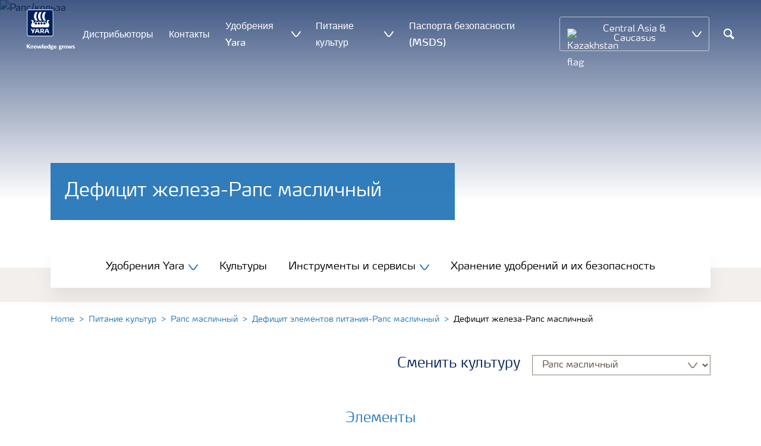

--- FILE ---
content_type: text/html; charset=utf-8
request_url: https://www.yara.kz/crop-nutrition/oilseed-rape/309/258/
body_size: 19756
content:


<!doctype html>
<html class="no-js" lang="ru-RU" itemscope itemtype="http://schema.org/Article">
<!--<![endif]-->
<head prefix="og: http://ogp.me/ns# fb: http://ogp.me/ns/fb# article: http://ogp.me/ns/article#">
    <base href="/">
    <!--SEO, metatags and tagmanager/webmastertools,  Social Share meta tags-->
    


    <title>Дефицит железа-Рапс масличный | Yara</title>
    <meta charset="utf-8">
    <meta http-equiv="X-UA-Compatible" content="IE=edge" />
    <meta name="viewport" content="width=device-width, initial-scale=1">
    <meta name="format-detection" content="telephone=no">
        <meta name="robots" content="index, follow">
            <meta name="google-site-verification" content="Zx-7ide8lQKF40BLPh4vftVyhsLN5HLJFZhD2F-BDJo" />
        <meta name="description" content="Серьезный недостаток железа на ранних стадиях развития приводит к недостаточному росту и межжилковому хлорозу вплоть до общего пожелтения">
    <meta property="og:image" content="" />
    <meta itemprop="image" content="">
    <meta name="twitter:image:src" content="">
    <meta property="og:title" content="Дефицит железа-Рапс масличный | Yara" />     <meta itemprop="name" content="Дефицит железа-Рапс масличный | Yara">     <meta name="twitter:title" content="Дефицит железа-Рапс масличный | Yara">     <meta property="og:description" content="Серьезный недостаток железа на ранних стадиях развития приводит к недостаточному росту и межжилковому хлорозу вплоть до общего пожелтения" />
    <meta itemprop="description" content="Серьезный недостаток железа на ранних стадиях развития приводит к недостаточному росту и межжилковому хлорозу вплоть до общего пожелтения">
    <meta name="twitter:description" content="Серьезный недостаток железа на ранних стадиях развития приводит к недостаточному росту и межжилковому хлорозу вплоть до общего пожелтения">
    <meta property="og:url" content="https://www.yara.kz/crop-nutrition/oilseed-rape/309/258/" />
    <meta property="og:site_name" content="Yara Kazakhstan" />
    <meta name="twitter:card" content="summary">
    <meta property="og:type" content="article" />
    <meta property="article:published_time" content="2018-09-07T08:29:25&#x2B;00:00" />
    <meta property="article:modified_time" content="2018-09-07T08:29:25&#x2B;00:00" />
    <meta name="theme-color" content="#ffffff">
        <link rel="shortcut icon" href="/Frontend/assets/images/favicon.ico" type="image/x-icon" />
    <link rel="apple-touch-icon" href="/Frontend/assets/images/apple-touch-icon.png" />
    <link rel="apple-touch-icon" sizes="57x57" href="/Frontend/assets/images/apple-touch-icon-57x57.png" />
    <link rel="apple-touch-icon" sizes="72x72" href="/Frontend/assets/images/apple-touch-icon-72x72.png" />
    <link rel="apple-touch-icon" sizes="76x76" href="/Frontend/assets/images/apple-touch-icon-76x76.png" />
    <link rel="apple-touch-icon" sizes="114x114" href="/Frontend/assets/images/apple-touch-icon-114x114.png" />
    <link rel="apple-touch-icon" sizes="120x120" href="/Frontend/assets/images/apple-touch-icon-120x120.png" />
    <link rel="apple-touch-icon" sizes="144x144" href="/Frontend/assets/images/apple-touch-icon-144x144.png" />
    <link rel="apple-touch-icon" sizes="152x152" href="/Frontend/assets/images/apple-touch-icon-152x152.png" />
    <link rel="apple-touch-icon" sizes="180x180" href="/Frontend/assets/images/apple-touch-icon-180x180.png" />
    <link rel="canonical" href="https://www.yara.kz/crop-nutrition/oilseed-rape/309/258/" />



        <meta name="CookieInformationPlaceholderFunctional" content="This media item is disabled because it requires consent for functional cookies. Click here to open cookie settings" />
        <meta name="CookieInformationPlaceholderAnalytical" content="This media item is disabled because it requires consent for analytical cookies. Click here to open cookie settings" />
        <meta name="CookieInformationPlaceholderMarketing" content="This media item is disabled because it requires consent for marketing cookies. Click here to open cookie settings" />

    
    <link href="/Frontend/dist/css/languages/base/styles/styles-6QRNDZFK.css" rel="stylesheet">
    
  
  
    <link rel="preload" href="/Frontend/assets/fonts/WebFontFont.woff2" as="font" type="font/woff2" crossorigin>
    <link rel="preload" href="/Frontend/assets/fonts/MaxWebW03Book.woff" as="font" type="font/woff" crossorigin>
    <link rel="preload" href="/Frontend/assets/fonts/icomoon.woff" as="font" type="font/woff" crossorigin>

    <!-- Optional JavaScript -->
    <!-- jQuery first, then Bootstrap JS (with Popper bundled in)-->
    <script id="jquery-script-loader" src="https://ajax.aspnetcdn.com/ajax/jQuery/jquery-3.5.1.min.js" integrity="sha256-9/aliU8dGd2tb6OSsuzixeV4y/faTqgFtohetphbbj0=" crossorigin="anonymous" defer></script>
    <script src="/Frontend/dist/js/main/index-EUARMNUI.js" defer></script>
<script>(function(w,d,s,l,i){w[l]=w[l]||[];w[l].push({'gtm.start':
new Date().getTime(),event:'gtm.js'});var
f=d.getElementsByTagName(s)[0],
j=d.createElement(s),dl=l!='dataLayer'?'&l='+l:'';j.async=true;j.src=
'https://www.googletagmanager.com/gtm.js?id='+i+dl;f.parentNode.insertBefore(j,f);
})(window,document,'script','dataLayer','GTM-TW5GD8Q');</script>




    <script>
        function googleMapsCallback() {}
    </script>

    <!-- Google Consent Mode -->
<script>
    window.dataLayer = window.dataLayer || [];
    function gtag() { dataLayer.push(arguments); }
        gtag('consent', 'default', {
            'ad_storage': 'denied',
            'ad_user_data': 'denied',
            'ad_personalization': 'denied',
            'analytics_storage': 'denied',
            'wait_for_update': 500
        });
        gtag('set', 'ads_data_redaction', true);
</script>
<!-- /End Google Consent Mode -->
<script id="CookieConsent" src="https://policy.app.cookieinformation.com/uc.js" data-culture="RU" type="text/javascript" data-gcm-version="2.0"></script>
<script>
!function(T,l,y){var S=T.location,k="script",D="instrumentationKey",C="ingestionendpoint",I="disableExceptionTracking",E="ai.device.",b="toLowerCase",w="crossOrigin",N="POST",e="appInsightsSDK",t=y.name||"appInsights";(y.name||T[e])&&(T[e]=t);var n=T[t]||function(d){var g=!1,f=!1,m={initialize:!0,queue:[],sv:"5",version:2,config:d};function v(e,t){var n={},a="Browser";return n[E+"id"]=a[b](),n[E+"type"]=a,n["ai.operation.name"]=S&&S.pathname||"_unknown_",n["ai.internal.sdkVersion"]="javascript:snippet_"+(m.sv||m.version),{time:function(){var e=new Date;function t(e){var t=""+e;return 1===t.length&&(t="0"+t),t}return e.getUTCFullYear()+"-"+t(1+e.getUTCMonth())+"-"+t(e.getUTCDate())+"T"+t(e.getUTCHours())+":"+t(e.getUTCMinutes())+":"+t(e.getUTCSeconds())+"."+((e.getUTCMilliseconds()/1e3).toFixed(3)+"").slice(2,5)+"Z"}(),iKey:e,name:"Microsoft.ApplicationInsights."+e.replace(/-/g,"")+"."+t,sampleRate:100,tags:n,data:{baseData:{ver:2}}}}var h=d.url||y.src;if(h){function a(e){var t,n,a,i,r,o,s,c,u,p,l;g=!0,m.queue=[],f||(f=!0,t=h,s=function(){var e={},t=d.connectionString;if(t)for(var n=t.split(";"),a=0;a<n.length;a++){var i=n[a].split("=");2===i.length&&(e[i[0][b]()]=i[1])}if(!e[C]){var r=e.endpointsuffix,o=r?e.location:null;e[C]="https://"+(o?o+".":"")+"dc."+(r||"services.visualstudio.com")}return e}(),c=s[D]||d[D]||"",u=s[C],p=u?u+"/v2/track":d.endpointUrl,(l=[]).push((n="SDK LOAD Failure: Failed to load Application Insights SDK script (See stack for details)",a=t,i=p,(o=(r=v(c,"Exception")).data).baseType="ExceptionData",o.baseData.exceptions=[{typeName:"SDKLoadFailed",message:n.replace(/\./g,"-"),hasFullStack:!1,stack:n+"\nSnippet failed to load ["+a+"] -- Telemetry is disabled\nHelp Link: https://go.microsoft.com/fwlink/?linkid=2128109\nHost: "+(S&&S.pathname||"_unknown_")+"\nEndpoint: "+i,parsedStack:[]}],r)),l.push(function(e,t,n,a){var i=v(c,"Message"),r=i.data;r.baseType="MessageData";var o=r.baseData;return o.message='AI (Internal): 99 message:"'+("SDK LOAD Failure: Failed to load Application Insights SDK script (See stack for details) ("+n+")").replace(/\"/g,"")+'"',o.properties={endpoint:a},i}(0,0,t,p)),function(e,t){if(JSON){var n=T.fetch;if(n&&!y.useXhr)n(t,{method:N,body:JSON.stringify(e),mode:"cors"});else if(XMLHttpRequest){var a=new XMLHttpRequest;a.open(N,t),a.setRequestHeader("Content-type","application/json"),a.send(JSON.stringify(e))}}}(l,p))}function i(e,t){f||setTimeout(function(){!t&&m.core||a()},500)}var e=function(){var n=l.createElement(k);n.src=h;var e=y[w];return!e&&""!==e||"undefined"==n[w]||(n[w]=e),n.onload=i,n.onerror=a,n.onreadystatechange=function(e,t){"loaded"!==n.readyState&&"complete"!==n.readyState||i(0,t)},n}();y.ld<0?l.getElementsByTagName("head")[0].appendChild(e):setTimeout(function(){l.getElementsByTagName(k)[0].parentNode.appendChild(e)},y.ld||0)}try{m.cookie=l.cookie}catch(p){}function t(e){for(;e.length;)!function(t){m[t]=function(){var e=arguments;g||m.queue.push(function(){m[t].apply(m,e)})}}(e.pop())}var n="track",r="TrackPage",o="TrackEvent";t([n+"Event",n+"PageView",n+"Exception",n+"Trace",n+"DependencyData",n+"Metric",n+"PageViewPerformance","start"+r,"stop"+r,"start"+o,"stop"+o,"addTelemetryInitializer","setAuthenticatedUserContext","clearAuthenticatedUserContext","flush"]),m.SeverityLevel={Verbose:0,Information:1,Warning:2,Error:3,Critical:4};var s=(d.extensionConfig||{}).ApplicationInsightsAnalytics||{};if(!0!==d[I]&&!0!==s[I]){var c="onerror";t(["_"+c]);var u=T[c];T[c]=function(e,t,n,a,i){var r=u&&u(e,t,n,a,i);return!0!==r&&m["_"+c]({message:e,url:t,lineNumber:n,columnNumber:a,error:i}),r},d.autoExceptionInstrumented=!0}return m}(y.cfg);function a(){y.onInit&&y.onInit(n)}(T[t]=n).queue&&0===n.queue.length?(n.queue.push(a),n.trackPageView({})):a()}(window,document,{src: "https://js.monitor.azure.com/scripts/b/ai.2.gbl.min.js", crossOrigin: "anonymous", cfg: { instrumentationKey:'e4e13710-1075-41ab-8dfb-8e51b8cd8aa5', disableCookiesUsage: false }});
</script>
    
</head>
<body class="DeficiencyPageModel accelerate gdpr-banner-displayed">

<!-- <script type="text/javascript">
var utag_data = {
}
</script>
<script type="text/javascript">
(function(a,b,c,d)
{ a='//tags.tiqcdn.com/utag/yara/local-company-sites/prod/utag.js'; b=document;c='script';d=b.createElement(c);d.src=a;d.type='text/java'+c;d.async=true; a=b.getElementsByTagName(c)[0];a.parentNode.insertBefore(d,a); }
)();
</script>-->

<noscript><iframe
src="https://www.googletagmanager.com/ns.html?id=GTM-TW5GD8Q"
height="0" width="0"
style="display:none;visibility:hidden"></iframe></noscript>


<style>
    .o-common-block .common-text {
      grid-area: content;
    }
    .o-common-block .common-body {
          grid-area: unset;
      }
.basiccontentblockmodel .o-common-block {
	grid-template-rows: min-content;
	align-content: start;
}
</style>





<div class="  ">
        <div class="content-wrap">
                <div class="header-outer-container banner-image-small" data-header data-white-menu role="banner">
                    <div class="skiptomaincontent">
                        <a href="#maincontent" id="skiptomaincontent">Skip to main content</a>
                    </div>
                    





<header class="header header--mobile white-menu-mobile" data-mobilemenu>
    <div class="mm-mobile__header" data-mobile-header>
        <div class="svg-logo logo-xs" data-cy="logo-mobile">
            <a href="/">
<?xml version="1.0" encoding="utf-8" ?>
<svg version="1.1" role="img" aria-label="Yara" id="Layer_1" xmlns="http://www.w3.org/2000/svg" xmlns:xlink="http://www.w3.org/1999/xlink" x="0" y="0" viewBox="0 0 70.9 70.9" style="enable-background:new 0 0 70.9 70.9" xml:space="preserve"><style>.st0{clip-path:url(#SVGID_2_);fill:#fff}</style><defs><path id="SVGID_1_" d="M0 0h70.9v70.9H0z"/></defs><clipPath id="SVGID_2_"><use xlink:href="#SVGID_1_" style="overflow:visible"/></clipPath><path class="st0" d="M69.2 66c0 1.7-1.4 3.2-3.2 3.2H4.8c-1.7 0-3.2-1.4-3.2-3.2V4.8c0-1.7 1.4-3.2 3.2-3.2H66c1.7 0 3.2 1.4 3.2 3.2V66zM66 0H4.8C2.2 0 0 2.2 0 4.8V66c0 2.7 2.2 4.8 4.8 4.8H66c2.7 0 4.8-2.2 4.8-4.8V4.8C70.9 2.2 68.7 0 66 0"/><path d="M69.2 66c0 1.7-1.4 3.2-3.2 3.2H4.8c-1.7 0-3.2-1.4-3.2-3.2V4.8c0-1.7 1.4-3.2 3.2-3.2H66c1.7 0 3.2 1.4 3.2 3.2V66z" style="clip-path:url(#SVGID_2_);fill:#003e7e"/><path class="st0" d="M41.3 56.5h-2.7v-3.4h2.7c1.1 0 1.7.5 1.7 1.7.1 1.1-.5 1.7-1.7 1.7m2.3 1.7c1.5-.6 2.3-1.7 2.3-3.4v-.3c-.1-2.3-1.9-3.4-4.1-3.4h-5.9v11.7h2.8v-4.2h2l2.1 4.2h3.1l-2.3-4.6M21.2 51H18l-1.9 5.1-2.2-3.8c-.4-.7-1.4-1.3-2.3-1.3H10l4.8 8.4-1.2 3.3h1.6c.8 0 1.7-.6 2-1.4l4-10.3zM30.2 59.6l1.2 3.1h3l-3.9-10.3c-.3-.8-1.2-1.4-2-1.4h-3.4l-4.4 11.7h1.5c.8 0 1.7-.6 2-1.4l.6-1.7h5.4m-.7-2h-4l1.7-4.4c.2-.5.5-.5.6 0l1.7 4.4M51 59.6h5.4l.6 1.7c.3.8 1.2 1.4 2 1.4h1.5L56.1 51h-3.4c-.8 0-1.7.6-2 1.4l-3.9 10.3h3l1.2-3.1m2.4-6.4c.2-.5.5-.5.6 0l1.7 4.4h-4l1.7-4.4"/><path d="M39.3 33.9c-1.7 0-3 1.3-3 3s1.3 3 3 3 3-1.3 3-3-1.4-3-3-3m-7.6 0c-1.7 0-3 1.3-3 3s1.3 3 3 3 3-1.3 3-3-1.4-3-3-3m15.2 0c-1.7 0-3 1.3-3 3s1.3 3 3 3 3-1.3 3-3-1.3-3-3-3m-22.9 0c-1.7 0-3 1.3-3 3s1.3 3 3 3 3-1.3 3-3-1.3-3-3-3m35.4 4.6c-.8-1.6-2.2-4.3-2.4-5.2 0 0-.8-2.1 1.4-2.4.9-.1 1.6-.8 1.6-1.7v-1c0-.1-.1-.3-.3-.3h-3.6c-.1 0-2.6.3-2.6 3.3-.1 5.2 0 5.9-1.4 6.1-.1 0-.2-.1-.2-.2v-.2c0-2.8-2.2-5-5-5-1.4 0-2.7.6-3.6 1.5 0 .1-.1.1-.2.1s-.2-.1-.2-.1c-.9-.9-2.2-1.5-3.6-1.5s-2.7.6-3.6 1.5c0 .1-.1.1-.2.1s-.2-.1-.2-.1c-.9-.9-2.2-1.5-3.6-1.5s-2.7.6-3.6 1.5c0 .1-.1.1-.2.1s-.2-.1-.2-.1c-.9-.9-2.2-1.5-3.6-1.5-2.8 0-5 2.2-5 5v.2c0 .1-.1.2-.3.2-1.4-.2-1.3-.9-1.4-6.1 0-3-2.5-3.3-2.6-3.3h-3.6c-.1 0-.3.1-.3.3v1c0 .9.7 1.6 1.6 1.7 2.2.3 1.4 2.4 1.4 2.4-.3.9-1.6 3.6-2.4 5.2-.5 1-1.5 3.6.1 6.1.9 1.4 2 2.8 5.9 2.7h36c3.9.1 5-1.3 5.9-2.7 1.5-2.5.5-5 0-6.1m-25.1-9.1c.1.1.5.1.8.1h5.1c-2.6-2.3-4.2-8-4.2-11.4 0-3.5 1.6-9.2 4.2-11.4h-5.1c-.3 0-.7 0-.8.1 0 0-4.6 4.5-4.6 11.3.1 6.9 4.6 11.3 4.6 11.3m11.1 0c.1.1.5.1.8.1h5.1c-2.6-2.3-4.2-8-4.2-11.4 0-3.5 1.6-9.2 4.2-11.4h-5.1c-.3 0-.7 0-.8.1 0 0-4.6 4.4-4.6 11.3s4.6 11.3 4.6 11.3M18.7 18.1c0-6.9 4.6-11.3 4.6-11.3.1-.1.5-.1.8-.1h5.1C26.6 9 25 14.7 25 18.1c0 3.5 1.6 9.1 4.2 11.4h-5.1c-.3 0-.7 0-.8-.1 0 0-4.6-4.4-4.6-11.3" style="clip-path:url(#SVGID_2_);fill-rule:evenodd;clip-rule:evenodd;fill:#fff"/></svg>            </a>
        </div>
        <div class="mm-mobile__controls">
            <div class="mm-mobile__controls-wrap">
                    <button type="button" data-country-trigger aria-label="Toggle country language navigation">
                            <img data-src="/Frontend/assets/images/flags/Kazakhstan.svg" alt="Kazakhstan flag" class="img-flag lazyload" />
                        <span class="visually-hidden">Toggle country language navigation</span>
                    </button>

                <a class="search" href="/search-results/"  aria-label="Search">
                    <span class="visually-hidden">Поиск</span>
                    <span class="icon icon-search"></span>
                </a>
                <button type="button" class="navbar-toggle slide-menu-control" data-menu-trigger aria-label="Toggle main menu navigation">
                    <span class="visually-hidden">Toggle main menu navigation</span>
                    <span class="icon icon-menu"></span>
                </button>
            </div>
        </div>
    </div>
    <div class="mm-mobile__search" data-mobile-search>
        <form action="/search-results/">
            <div class="form-group search-field section section--sm shadow-fixed-lg">
                <label for="searchFieldMobile" hidden>Search</label>
                <input id="searchFieldMobile" class="form-control control--white control--border-beige control--lg control--color-blue" data-search-input placeholder="Поиск" type="text" name="q">
            </div>
        </form>
    </div>
</header>


    <!-- For desktop -->
    <div class="jumbo-image jumbo-image--center desktop jumbo-image--small" data-banner-image data-cy="jumbo-image-desktop">
        <img fetchpriority="high" src="https://brandcenter.yara.com/s/nY21I4" alt="Рапс/кольза" />
        <div class="gradient-overlay"></div>
    </div>
    <!-- For mobile -->
    <div class="jumbo-image mobile" data-banner-image data-cy="jumbo-image-mobile">
        <img src="https://brandcenter.yara.com/s/nY21I4"
             alt="Рапс/кольза"
             fetchpriority="high" />
    </div>




    <nav class="white-menu white-menu-hover" data-sticky-header tabindex="0">
        <div class="white-menu__inner d-flex justify-content-around align-items-center m-auto" data-menu-wrapper>
            <a href="/" title="Yara Kazakhstan" class="logo logo--with-tagline mt-3 mb-3" data-cy="logo" data-cy="logo-desktop">
                
<img src='/globalassets/country-websites/logo-for-main-navigation/yara-logo-shield-only.svg'  alt='Yara logo' class='logo-icon' data-cy='logo-icon'/>                
                <svg class="logo-tagline" xmlns="http://www.w3.org/2000/svg" viewBox="0 0 88 11" fill="#fff">
                    <path
                        d="M6.5 8.1c0 .1-.1.1-.1.1H4.7c-.1 0-.2-.1-.2-.1L2.1 5h-.4v3c0 .1-.1.1-.2.1H.1C0 8.1 0 8.1 0 8V.7S0 .6.1.6h1.4c.1 0 .2.1.2.1v3h.5L4.4.6c.1-.1.1-.1.2-.1h1.6c.1 0 .1.1.1.1 0 .1 0 .1-.1.1L3.6 4.2l2.9 3.6v.3zm5.3.2h-1.3c-.1 0-.2-.1-.2-.1V4.6c0-.6-.2-.7-.7-.7-.5 0-1 .1-1 .1v4.2c0 .1-.1.1-.2.1H7.2c-.1 0-.2-.1-.2-.1V3.7c0-.4.3-.5.9-.7.5-.1 1.3-.3 1.9-.3 1.3 0 2.1.3 2.1 1.6v3.8c.1.1 0 .2-.1.2zm3.6.1c-2.3 0-2.6-1.3-2.6-2.8 0-1.6.3-2.9 2.6-2.9S18 4 18 5.6c.1 1.5-.2 2.8-2.6 2.8zm0-4.6c-1 0-1 .6-1 1.8s.1 1.8 1 1.8c1 0 1-.6 1-1.8 0-1.3 0-1.8-1-1.8zm10.8 4.3c0 .1-.1.2-.2.2h-2.2c-.1 0-.2-.1-.2-.2L23 4.3l-.7 3.8c0 .1-.1.2-.2.2h-2.2c-.1 0-.2-.1-.2-.2l-1.1-5V3c0-.1.1-.2.2-.2H20c.1 0 .2.1.3.2l.7 4.2h.3l.7-4c0-.1.1-.2.2-.2H24c.1 0 .2.1.2.2l.7 4h.3l.6-4.2c0-.1.1-.2.2-.2h1.1c.1 0 .2.1.2.2v.1l-1.1 5zm4.5 0c0 .1-.1.1-.1.1-.1.1-.4.1-1 .1-1 0-1.6-.6-1.6-1.4v-6c0-.1.1-.2.2-.2l1.2-.2h.1c.1 0 .2.1.2.2v6.1c0 .4.2.5.4.5s.3 0 .4-.1h.1c.1 0 .1.1.1.1l.1.7-.1.1zM36.1 6c0 .1-.1.3-.3.3h-3.3c0 .4.1.7.4.9.3.1.6.2 1.1.2.7 0 1.2-.2 1.4-.3h.1c.1 0 .1.1.2.2l.1.6V8c0 .1-.1.1-.1.2-.4.1-1 .4-1.9.4-2 0-2.9-.7-2.9-2.8 0-2 .6-2.9 2.6-2.9 1 0 1.6.3 2 .7.4.5.5 1.2.5 2 .1 0 .1.2.1.4zm-1.5-.8c0-.3 0-.5-.1-.7-.1-.5-.4-.7-.9-.7-.7 0-.9.2-1 .7-.1.3-.1.5-.1.8l2.1-.1zm6.7 3c-.5.1-1.1.3-1.8.3-2 0-2.7-.7-2.7-2.8 0-1.8.4-2.9 2.2-2.9.7 0 1.3.2 1.4.2l-.1-.7V1c0-.1.1-.2.2-.3l1.2-.2h.1c.1 0 .2.1.2.2v6.7c-.1.2-.1.6-.7.8zm-.9-4.3s-.4-.1-.8-.1c-.8 0-1 .1-1 1.7 0 1.6.3 1.8 1.1 1.8.4 0 .8-.1.8-.1l-.1-3.3zm8.1-.3c0 .1 0 .1-.1.1-.2.2-.5.3-.8.3-.2 0-.2 0-.4-.1.2.1.4.4.4.9 0 1.3-1 1.7-2.2 1.7h-.6c-.4 0-.5.2-.5.4 0 .4.3.4.8.4h1c.9 0 1.9.2 1.9 1.5s-1.1 1.8-2.7 1.8c-1.8 0-2.7-.3-2.7-1.3s.8-1 1.1-1.1V8c-.5-.1-1-.1-1-.9 0-.7.5-.8 1.2-.9-.4-.1-1.2-.3-1.2-1.6 0-1.5.9-1.9 2.4-1.9.7 0 .9.1 1.3.2.3.1.4.1.6.1.1 0 .4 0 .5-.1.2-.1.4-.1.5-.2.1 0 .1-.1.1-.1.1 0 .1.1.1.1l.3.9c-.1 0 0 0 0 0zm-2.9 4.9h-.7c-.4 0-.8.1-.8.6s.4.7 1.2.7c.7 0 1.1-.1 1.1-.7.1-.6-.3-.6-.8-.6zm-.3-4.9c-.7 0-.9.4-.9 1 0 .7.2 1 .9 1s.9-.4.9-1-.3-1-.9-1zM53.8 6c0 .1-.1.3-.3.3h-3.3c0 .4.1.7.4.9.3.1.6.2 1.1.2.7 0 1.2-.2 1.4-.3h.1c.1 0 .1.1.2.2l.1.6V8c0 .1-.1.1-.1.2-.4.1-1 .4-1.9.4-2 0-2.9-.7-2.9-2.8 0-2 .6-2.9 2.6-2.9 1 0 1.6.3 2 .7.4.5.5 1.2.5 2 .1 0 .1.2.1.4zm-1.5-.8c0-.3 0-.5-.1-.7-.1-.5-.4-.7-.9-.7-.7 0-.9.2-1 .7-.1.3-.1.5-.1.8l2.1-.1zm11.4-1.6c0 .1 0 .1-.1.1-.2.2-.4.3-.7.3-.2 0-.2 0-.4-.1.2.1.4.4.4.9 0 1.3-1 1.7-2.2 1.7h-.6c-.4 0-.5.2-.5.4 0 .4.3.4.8.4h1c.9 0 1.9.2 1.9 1.4 0 1.3-1.1 1.8-2.7 1.8-1.8 0-2.7-.3-2.7-1.3s.8-1 1.1-1.1V8c-.5-.1-1-.1-1-.9 0-.7.5-.8 1.2-.9-.4-.1-1.2-.3-1.2-1.6 0-1.5.9-1.9 2.4-1.9.7 0 .9.1 1.3.2.3.1.4.1.5.1s.4 0 .5-.1c.2-.1.4-.1.5-.2.1 0 .1-.1.1-.1.1 0 .1.1.1.1l.3.9zm-2.8 4.9h-.7c-.4 0-.8.1-.8.6s.4.7 1.2.7c.7 0 1.1-.1 1.1-.7.1-.6-.3-.6-.8-.6zm-.4-4.9c-.7 0-.9.4-.9 1 0 .7.2 1 .9 1s.9-.4.9-1-.1-1-.9-1zm6.7.3c-.6 0-1.2.1-1.3.1v4.1c0 .1-.1.1-.2.1h-1.3c-.1 0-.2-.1-.2-.1V3.6c0-.3.1-.4.5-.5.4-.1.8-.2 1.3-.3.3-.1.7-.1 1-.1h.1c.1 0 .1 0 .2.1.1 0 .1.1.1.2v.7c0 .1 0 .2-.2.2zm3.1 4.5c-2.3 0-2.6-1.3-2.6-2.8 0-1.6.3-2.9 2.6-2.9s2.6 1.3 2.6 2.9c.1 1.5-.2 2.8-2.6 2.8zm0-4.6c-1 0-1 .6-1 1.8s.1 1.8 1 1.8c1 0 1-.6 1-1.8s0-1.8-1-1.8zm10.8 4.3c0 .1-.1.2-.2.2h-2.2c-.1 0-.2-.1-.2-.2l-.7-3.8-.7 3.8c0 .1-.1.2-.2.2h-2.2c-.1 0-.2-.1-.2-.2l-1.1-5V3c0-.1.1-.2.2-.2h1.2c.1 0 .2.1.3.2l.7 4.2h.3l.7-4c0-.1.1-.2.2-.2h1.9c.1 0 .2.1.2.2l.7 4h.3l.6-4.2c0-.1.1-.2.2-.2H82c.1 0 .2.1.2.2v.1l-1.1 5zm3.6.3c-.9 0-1.7-.2-1.9-.3-.1 0-.1-.1-.1-.1v-.1l.1-.7c0-.1.1-.1.1-.1h.1c.1.1.9.3 1.5.3.5 0 .9-.1.9-.6s-.3-.5-.9-.7c-.7-.1-1.8-.3-1.8-1.7 0-1.5 1.3-1.7 2.2-1.7.8 0 1.5.2 1.7.3.1 0 .1.1.1.1v.1l-.1.7c0 .1-.1.1-.1.1h-.1c-.1 0-.7-.1-1.3-.1-.4 0-.9.1-.9.5 0 .5.5.6 1 .7 1 0 1.8.3 1.8 1.6s-1 1.7-2.3 1.7z"/>
                </svg>
            </a>

                <ul class="submenu-container d-flex" role="menubar" data-menu-dropdown>
                        <li class="submenu-wrap d-flex " role="none" >
                                <a href="/crop-nutrition/distributors-cac/"
                                   class="submenu__title d-flex align-items-center" role="menuitem"
                                   aria-expanded="false">
                                    Дистрибьюторы
                                </a>

                        </li>
                        <li class="submenu-wrap d-flex " role="none" >
                                <a href="/crop-nutrition/contact-us/"
                                   class="submenu__title d-flex align-items-center" role="menuitem"
                                   aria-expanded="false">
                                    Контакты
                                </a>

                        </li>
                        <li class="submenu-wrap d-flex with-dropdown" role="none" data-with-columns>
                                <a href="/crop-nutrition/products/"
                                   class="submenu__title d-flex align-items-center" role="menuitem"
                                   aria-expanded="false">
                                    Удобрения Yara
                                </a>

                                <button class="icon icon-carret-down ms-2" aria-expanded="false" aria-haspopup="true" aria-label="Show Удобрения Yara submenu"></button>
                                <ul class="submenu" role="menu">
<div class="submenu__col d-flex flex-column justify-content-center align-items-start" data-dropdown-col>
        <li class="submenu__category" role="none">
                <a href="/crop-nutrition/products/yaramila/" class="submenu__subtitle"
            role="menuitem">YaraMila - NPK&#x2B;S</a>

                <ul class="submenu__links" role="menu">
                        <li role="none">
                            <a href="/crop-nutrition/products/yaramila/yaramila-npk-7-20-28/" class="submenu__link"
                    role="menuitem">YaraMila NPK 7-20-28</a>
                        </li>
                        <li role="none">
                            <a href="/crop-nutrition/products/yaramila/yaramila-npk-9-12-25/" class="submenu__link"
                    role="menuitem">YaraMila NPK 9-12-25</a>
                        </li>
                        <li role="none">
                            <a href="/crop-nutrition/products/yaramila/yaramila-npk-18-11-13/" class="submenu__link"
                    role="menuitem">YaraMila NPK 18-11-13</a>
                        </li>
                        <li role="none">
                            <a href="/crop-nutrition/products/yaramila/yaramila-cropcare-8-11-23/" class="submenu__link"
                    role="menuitem">YaraMila CROPCARE 8-11-23</a>
                        </li>
                        <li role="none">
                            <a href="/crop-nutrition/products/yaramila/yaramila-cropcare-11-11-21/" class="submenu__link"
                    role="menuitem">YaraMila CROPCARE 11-11-21</a>
                        </li>
                        <li role="none">
                            <a href="/crop-nutrition/products/yaramila/yaramila-complex-12-11-18/" class="submenu__link"
                    role="menuitem">YaraMila COMPLEX 12-11-18</a>
                        </li>
                </ul>
        </li>
        <li class="submenu__category" role="none">
                <a href="/crop-nutrition/products/yaraliva/" class="submenu__subtitle"
            role="menuitem">YaraLiva - кальциевая селитра для полевых культур</a>

                <ul class="submenu__links" role="menu">
                        <li role="none">
                            <a href="/crop-nutrition/products/yaraliva/yaraliva-nitrabor/" class="submenu__link"
                    role="menuitem">YaraLiva NITRABOR</a>
                        </li>
                        <li role="none">
                            <a href="/crop-nutrition/products/yaraliva/yaraliva-tropicote/" class="submenu__link"
                    role="menuitem">YaraLiva TROPICOTE</a>
                        </li>
                </ul>
        </li>
</div><div class="submenu__col d-flex flex-column justify-content-center align-items-start" data-dropdown-col>
        <li class="submenu__category" role="none">
                <a href="/crop-nutrition/products/yaravita/" class="submenu__subtitle"
            role="menuitem">YaraVita - удобрения для листовых подкормок</a>

                <ul class="submenu__links" role="menu">
                        <li role="none">
                            <a href="/crop-nutrition/products/yaravita/yaravita-agriphos/" class="submenu__link"
                    role="menuitem">YaraVita AGRIPHOS</a>
                        </li>
                        <li role="none">
                            <a href="/crop-nutrition/products/yaravita/yaravita-beetrel/" class="submenu__link"
                    role="menuitem">YaraVita BEETREL</a>
                        </li>
                        <li role="none">
                            <a href="/crop-nutrition/products/yaravita/yaravita-bortrac-150/" class="submenu__link"
                    role="menuitem">YaraVita BORTRAC 150</a>
                        </li>
                        <li role="none">
                            <a href="/crop-nutrition/products/yaravita/yaravita-brassitrel/" class="submenu__link"
                    role="menuitem">YaraVita BRASSITREL</a>
                        </li>
                        <li role="none">
                            <a href="/crop-nutrition/products/yaravita/yaravita-gramitrel/" class="submenu__link"
                    role="menuitem">YaraVita GRAMITREL</a>
                        </li>
                        <li role="none">
                            <a href="/crop-nutrition/products/yaravita/yaravita-hydromag-500/" class="submenu__link"
                    role="menuitem">YaraVita HYDROMAG 500</a>
                        </li>
                        <li role="none">
                            <a href="/crop-nutrition/products/yaravita/yaravita-mantrac-pro/" class="submenu__link"
                    role="menuitem">YaraVita MANTRAC PRO</a>
                        </li>
                        <li role="none">
                            <a href="/crop-nutrition/products/yaravita/yaravita-molytrac-250/" class="submenu__link"
                    role="menuitem">YaraVita MOLYTRAC 250</a>
                        </li>
                        <li role="none">
                            <a href="/crop-nutrition/products/yaravita/yaravita-thiotrac-300/" class="submenu__link"
                    role="menuitem">YaraVita THIOTRAC 300</a>
                        </li>
                        <li role="none">
                            <a href="/crop-nutrition/products/yaravita/yaravita-unismart-se/" class="submenu__link"
                    role="menuitem">YaraVita UNISMART SE</a>
                        </li>
                        <li role="none">
                            <a href="/crop-nutrition/products/yaravita/yaravita-zintrac-700/" class="submenu__link"
                    role="menuitem">YaraVita ZINTRAC 700</a>
                        </li>
                </ul>
        </li>
</div><div class="submenu__col d-flex flex-column justify-content-center align-items-start" data-dropdown-col>
        <li class="submenu__category" role="none">
                <a href="/crop-nutrition/products/yaratera/" class="submenu__subtitle"
            role="menuitem">YaraTera - водорастворимые удобрения для фертигации</a>

                <ul class="submenu__links" role="menu">
                        <li role="none">
                            <a href="/crop-nutrition/products/yaratera/yaratera-calcinit/" class="submenu__link"
                    role="menuitem">YaraTera CALCINIT - кальциевая селитра</a>
                        </li>
                        <li role="none">
                            <a href="/crop-nutrition/products/yaratera/" class="submenu__link"
                    role="menuitem">YaraTera KRISTA - простые удобрения</a>
                        </li>
                        <li role="none">
                            <a href="/crop-nutrition/products/yaratera/" class="submenu__link"
                    role="menuitem">YaraTera KRISTALON - комплексные NPK &#x2B; микроэлементы</a>
                        </li>
                        <li role="none">
                            <a href="/crop-nutrition/products/yaratera/" class="submenu__link"
                    role="menuitem">YaraTera REXOLIN - микроэлементы в хелатной форме</a>
                        </li>
                </ul>
        </li>
</div><div class="submenu__col d-flex flex-column justify-content-center align-items-start" data-dropdown-col>
        <li class="submenu__category" role="none">
                <a href="/crop-nutrition/products/other-products/" class="submenu__subtitle"
            role="menuitem">FOLICARE - водорастворимые удобрения для листовых подкормок</a>

        </li>
        <li class="submenu__category" role="none">
                <a href="/crop-nutrition/products/yararega/" class="submenu__subtitle"
            role="menuitem">YaraRega - комплексные водорастворимые удобрения для фертигации открытого грунта</a>

        </li>
        <li class="submenu__category" role="none">
                <div class="submenu__subtitle">Удобрения для заправки торфов и субстратов</div>

        </li>
</div>                                </ul>
                        </li>
                        <li class="submenu-wrap d-flex with-dropdown" role="none" data-with-columns>
                                <a href="/crop-nutrition/"
                                   class="submenu__title d-flex align-items-center" role="menuitem"
                                   aria-expanded="false">
                                    Питание культур
                                </a>

                                <button class="icon icon-carret-down ms-2" aria-expanded="false" aria-haspopup="true" aria-label="Show Питание культур submenu"></button>
                                <ul class="submenu" role="menu">
<div class="submenu__col d-flex flex-column justify-content-center align-items-start" data-dropdown-col>
        <li class="submenu__category" role="none">
                <a href="/crop-nutrition/crop-landing-page/" class="submenu__subtitle"
            role="menuitem">Культуры</a>

                <ul class="submenu__links" role="menu">
                        <li role="none">
                            <a href="/crop-nutrition/wheat/" class="submenu__link"
                    role="menuitem">Пшеница</a>
                        </li>
                        <li role="none">
                            <a href="/crop-nutrition/maize/" class="submenu__link"
                    role="menuitem">Кукуруза</a>
                        </li>
                        <li role="none">
                            <a href="/crop-nutrition/sugar-beet/" class="submenu__link"
                    role="menuitem">Сахарная свекла</a>
                        </li>
                        <li role="none">
                            <a href="/crop-nutrition/oilseed-rape/" class="submenu__link"
                    role="menuitem">Рапс</a>
                        </li>
                        <li role="none">
                            <a href="/crop-nutrition/potatoes/" class="submenu__link"
                    role="menuitem">Картофель</a>
                        </li>
                        <li role="none">
                            <a href="/crop-nutrition/soybean/" class="submenu__link"
                    role="menuitem">Соя</a>
                        </li>
                        <li role="none">
                            <a href="/crop-nutrition/barley/" class="submenu__link"
                    role="menuitem">Ячмень</a>
                        </li>
                        <li role="none">
                            <a href="/crop-nutrition/sunflower/" class="submenu__link"
                    role="menuitem">Подсолнечник</a>
                        </li>
                        <li role="none">
                            <a href="/crop-nutrition/rye/" class="submenu__link"
                    role="menuitem">Рожь</a>
                        </li>
                        <li role="none">
                            <a href="/crop-nutrition/rice/" class="submenu__link"
                    role="menuitem">Рис</a>
                        </li>
                        <li role="none">
                            <a href="/crop-nutrition/crop-landing-page/" class="submenu__link"
                    role="menuitem">Другие культуры</a>
                        </li>
                </ul>
        </li>
</div><div class="submenu__col d-flex flex-column justify-content-center align-items-start" data-dropdown-col>
        <li class="submenu__category" role="none">
                <a href="/crop-nutrition/crop-landing-page/" class="submenu__subtitle"
            role="menuitem">Программы питания</a>

                <ul class="submenu__links" role="menu">
                        <li role="none">
                            <a href="/crop-nutrition/wheat/winter-wheat-nutrition-program/" class="submenu__link"
                    role="menuitem">Пшеница озимая</a>
                        </li>
                        <li role="none">
                            <a href="/crop-nutrition/wheat/spring-wheat-nutrition-programme/" class="submenu__link"
                    role="menuitem">Пшеница яровая</a>
                        </li>
                        <li role="none">
                            <a href="/crop-nutrition/sugar-beet/sugar-beet-crop-programme/" class="submenu__link"
                    role="menuitem">Сахарная свекла</a>
                        </li>
                        <li role="none">
                            <a href="/crop-nutrition/oilseed-rape/oilseed-rape-nutrition-programme/" class="submenu__link"
                    role="menuitem">Рапс озимый</a>
                        </li>
                        <li role="none">
                            <a href="/crop-nutrition/oilseed-rape/spring-oilseed-rape-crop-programme/" class="submenu__link"
                    role="menuitem">Рапс яровой</a>
                        </li>
                        <li role="none">
                            <a href="/crop-nutrition/potatoes/potatoes-nutrition-programme/" class="submenu__link"
                    role="menuitem">Картофель</a>
                        </li>
                        <li role="none">
                            <a href="/crop-nutrition/soybean/soybean-nutrition-programme/" class="submenu__link"
                    role="menuitem">Соя</a>
                        </li>
                        <li role="none">
                            <a href="/crop-nutrition/barley/barley-crop-programme/" class="submenu__link"
                    role="menuitem">Ячмень</a>
                        </li>
                        <li role="none">
                            <a href="/crop-nutrition/sunflower/sunflower-nutrition-program/" class="submenu__link"
                    role="menuitem">Подсолнечник</a>
                        </li>
                        <li role="none">
                            <a href="/crop-nutrition/rye/rye-crop-nutrition-program/" class="submenu__link"
                    role="menuitem">Рожь</a>
                        </li>
                        <li role="none">
                            <a href="/crop-nutrition/rice/rice-crop-nutrition-program/" class="submenu__link"
                    role="menuitem">Рис</a>
                        </li>
                </ul>
        </li>
</div><div class="submenu__col d-flex flex-column justify-content-center align-items-start" data-dropdown-col>
        <li class="submenu__category" role="none">
                <a href="/crop-nutrition/tools-and-services/" class="submenu__subtitle"
            role="menuitem">Инструменты и сервисы</a>

                <ul class="submenu__links" role="menu">
                        <li role="none">
                            <a href="/crop-nutrition/tools-and-services/tankmix/" class="submenu__link"
                    role="menuitem">Yara Tankmix&#x2122;</a>
                        </li>
                        <li role="none">
                            <a href="/crop-nutrition/tools-and-services/conversion-calculator/" class="submenu__link"
                    role="menuitem">Конвертер величин</a>
                        </li>
                        <li role="none">
                            <a href="/crop-nutrition/tools-and-services/brochures/" class="submenu__link"
                    role="menuitem">Брошюры Yara</a>
                        </li>
                </ul>
        </li>
        <li class="submenu__category" role="none">
                <a href="/crop-nutrition/products/kazakhstan/" class="submenu__subtitle"
            role="menuitem">Портфолио продуктов</a>

        </li>
        <li class="submenu__category" role="none">
                <a href="/crop-nutrition/fertiliser-handling-and-safety/" class="submenu__subtitle"
            role="menuitem">Хранение удобрений и их безопасность</a>

        </li>
</div>                                </ul>
                        </li>
                        <li class="submenu-wrap d-flex " role="none" >
                                <a href="/safety-data-sheets/"
                                   class="submenu__title d-flex align-items-center" role="menuitem"
                                   aria-expanded="false">
                                    Паспорта безопасности (MSDS)
                                </a>

                        </li>
                </ul>
                <div class="right-buttons d-flex">
                    

        <button type="button" class="country-picker-trigger d-flex align-items-center" data-bs-toggle="modal" data-bs-target="#countrypicker" title="Change Location">
            <img data-src="/Frontend/assets/images/flags/Kazakhstan.svg" alt="Kazakhstan flag" class="me-2 img-flag lazyload" />
            <span class="country-picker-text me-2">Central Asia &amp; Caucasus</span>
            <span class="icon icon-carret-down align-self-center"></span>
        </button>

                    

<input id="UrlSearch" name="UrlSearch" type="hidden" value="/search-results/" />


        <a class="search-link d-flex align-items-center" href="/search-results/">
            <span class="icon icon-search icon-alone"></span>
            <span class="visually-hidden">Search</span>
        </a>

                </div>
        </div>
    </nav>
    <div class="header-placeholder"></div>
    <script type="text/javascript">
    if (!document.querySelectorAll('[data-sticky-header-js]').length) {let script = document.createElement('script');script.setAttribute('src', '/Frontend/dist/js/code-splitting/stickyHeader/stickyHeader-WGSVNSVK.js');script.setAttribute('type', 'application/javascript');script.setAttribute('defer', '');script.setAttribute('data-sticky-header-js', '');document.body.appendChild(script);};
    </script>




<div class="container">
    <div class="row">
        <div class="col-12 ">
            <div class="content content--small has-submenu " data-cy="secondary-menu-mobile">
                    <div class="jumbo-background p-4 no-intro">

                        <div class="content-header" data-cy="content-header">
                            <span></span>
                            <h1 class='content-heading mb-0' data-cy='content-header'>&#x414;&#x435;&#x444;&#x438;&#x446;&#x438;&#x442; &#x436;&#x435;&#x43B;&#x435;&#x437;&#x430;-&#x420;&#x430;&#x43F;&#x441; &#x43C;&#x430;&#x441;&#x43B;&#x438;&#x447;&#x43D;&#x44B;&#x439;</h1>
   
                        </div>
                    </div>
                            <div class="mobile-sub-menu-button" data-mobile-submenu>
                                <span>Explore more</span>
                                <button type="button" class="navbar-toggle js-mm-submenu-trigger" aria-label="Toggle submenu navigation">
                                    <span class="visually-hidden">Toggle submenu navigation</span>
                                    <span class="icon icon-carret-down"></span>
                                </button>
                            </div>

                    <nav class="mm-submenu mm-mobile js-mm-submenu" id="mm-submenu" role="navigation" data-cy="submenu-mobile">
                        <div class="mm-mobile__wrap scroll-no-scrollbar w-100 h-100">
                            <div class="navigation-body">
                                <ul class="mm__level-1">
                                    

        <li class="has-subitems" data-cy="submenu-mobile-link">
            <a href="/crop-nutrition/products/" class="">
                Удобрения Yara
            </a>
                <div class="subitems-trigger" data-subitems-trigger aria-label="Expand Удобрения Yara submenu">
                    <span class="icon icon-plus"></span>
                </div>
                <ul class="mm__level-2" aria-labelledby="Удобрения Yara link">
                        <li>
                            <a class="" href="/crop-nutrition/products/other-products/">Folicare</a>
                        </li>
                        <li>
                            <a class="" href="/crop-nutrition/products/yaratera/">YaraTera</a>
                        </li>
                        <li>
                            <a class="" href="/crop-nutrition/products/yaraliva/">YaraLiva</a>
                        </li>
                        <li>
                            <a class="" href="/crop-nutrition/products/yaravita/">YaraVita</a>
                        </li>
                        <li>
                            <a class="" href="/crop-nutrition/products/yaramila/">YaraMila</a>
                        </li>
                        <li>
                            <a class="" href="/crop-nutrition/products/yararega/">YaraRega</a>
                        </li>
                </ul>
        </li>
        <li class="" data-cy="submenu-mobile-link">
            <a href="/crop-nutrition/crop-landing-page/" class="">
                Культуры
            </a>
        </li>
        <li class="has-subitems" data-cy="submenu-mobile-link">
            <a href="/crop-nutrition/tools-and-services/" class="">
                Инструменты и сервисы
            </a>
                <div class="subitems-trigger" data-subitems-trigger aria-label="Expand Инструменты и сервисы submenu">
                    <span class="icon icon-plus"></span>
                </div>
                <ul class="mm__level-2" aria-labelledby="Инструменты и сервисы link">
                        <li>
                            <a class="" href="/crop-nutrition/tools-and-services/tankmix/">Yara Tankmix&#x2122;</a>
                        </li>
                        <li>
                            <a class="" href="/crop-nutrition/tools-and-services/conversion-calculator/">Конвертер величин</a>
                        </li>
                        <li>
                            <a class="" href="/crop-nutrition/tools-and-services/brochures/">Брошюры Yara</a>
                        </li>
                </ul>
        </li>
        <li class="" data-cy="submenu-mobile-link">
            <a href="/crop-nutrition/fertiliser-handling-and-safety/" class="">
                Хранение удобрений и их безопасность
            </a>
        </li>

                                </ul>
                            </div>
                        </div>
                    </nav>

            </div>
            </div>
    </div>
</div>

<nav class="navigation-mobile js-mm-menu" data-mobile-menu data-mobile-menu-nav role="navigation">
    <div class="navigation-mobile__wrap">
        <div class="navigation-mobile__header"></div>


<ul class="navigation-menu-items show" data-menu-level="1">
    

        <li class="not-empty  menu-text">
            <span class="menu-text">
                <a href="/crop-nutrition/distributors-cac/">Дистрибьюторы</a>
            </span>
        </li>


</ul>
<div data-menu-placeholder>
</div>

<ul class="navigation-menu-items show" data-menu-level="1">
    

        <li class="not-empty  menu-text">
            <span class="menu-text">
                <a href="/crop-nutrition/contact-us/">Контакты</a>
            </span>
        </li>


</ul>
<div data-menu-placeholder>
</div>

<ul class="navigation-menu-items show" data-menu-level="1">
    

    <li class="not-empty " data-has-submenu>
        <span class="menu-text">Удобрения Yara</span>
        <span class="icon icon-carret-right ms-auto"></span>
    </li>


        <li>
            <ul class="navigation-menu-items" data-menu-level="2">
                <li class="not-empty back" data-back data-link="/crop-nutrition/products/"></li>


    <li class="not-empty " data-has-submenu>
        <span class="menu-text">YaraMila - NPK&#x2B;S</span>
        <span class="icon icon-carret-right ms-auto"></span>
    </li>
                                    <li>
                                        <ul class="navigation-menu-items no-borders" data-menu-level="3">
                                            <li class="not-empty back" data-back data-link="/crop-nutrition/products/yaramila/"></li>


        <li class="not-empty  menu-text">
            <span class="menu-text">
                <a href="/crop-nutrition/products/yaramila/yaramila-npk-7-20-28/">YaraMila NPK 7-20-28</a>
            </span>
        </li>


        <li class="not-empty  menu-text">
            <span class="menu-text">
                <a href="/crop-nutrition/products/yaramila/yaramila-npk-9-12-25/">YaraMila NPK 9-12-25</a>
            </span>
        </li>


        <li class="not-empty  menu-text">
            <span class="menu-text">
                <a href="/crop-nutrition/products/yaramila/yaramila-npk-18-11-13/">YaraMila NPK 18-11-13</a>
            </span>
        </li>


        <li class="not-empty  menu-text">
            <span class="menu-text">
                <a href="/crop-nutrition/products/yaramila/yaramila-cropcare-8-11-23/">YaraMila CROPCARE 8-11-23</a>
            </span>
        </li>


        <li class="not-empty  menu-text">
            <span class="menu-text">
                <a href="/crop-nutrition/products/yaramila/yaramila-cropcare-11-11-21/">YaraMila CROPCARE 11-11-21</a>
            </span>
        </li>


        <li class="not-empty  menu-text">
            <span class="menu-text">
                <a href="/crop-nutrition/products/yaramila/yaramila-complex-12-11-18/">YaraMila COMPLEX 12-11-18</a>
            </span>
        </li>
                                        </ul>
                                    </li>


    <li class="not-empty " data-has-submenu>
        <span class="menu-text">YaraLiva - кальциевая селитра для полевых культур</span>
        <span class="icon icon-carret-right ms-auto"></span>
    </li>
                                    <li>
                                        <ul class="navigation-menu-items no-borders" data-menu-level="3">
                                            <li class="not-empty back" data-back data-link="/crop-nutrition/products/yaraliva/"></li>


        <li class="not-empty  menu-text">
            <span class="menu-text">
                <a href="/crop-nutrition/products/yaraliva/yaraliva-nitrabor/">YaraLiva NITRABOR</a>
            </span>
        </li>


        <li class="not-empty  menu-text">
            <span class="menu-text">
                <a href="/crop-nutrition/products/yaraliva/yaraliva-tropicote/">YaraLiva TROPICOTE</a>
            </span>
        </li>
                                        </ul>
                                    </li>


    <li class="not-empty " data-has-submenu>
        <span class="menu-text">YaraVita - удобрения для листовых подкормок</span>
        <span class="icon icon-carret-right ms-auto"></span>
    </li>
                                    <li>
                                        <ul class="navigation-menu-items no-borders" data-menu-level="3">
                                            <li class="not-empty back" data-back data-link="/crop-nutrition/products/yaravita/"></li>


        <li class="not-empty  menu-text">
            <span class="menu-text">
                <a href="/crop-nutrition/products/yaravita/yaravita-agriphos/">YaraVita AGRIPHOS</a>
            </span>
        </li>


        <li class="not-empty  menu-text">
            <span class="menu-text">
                <a href="/crop-nutrition/products/yaravita/yaravita-beetrel/">YaraVita BEETREL</a>
            </span>
        </li>


        <li class="not-empty  menu-text">
            <span class="menu-text">
                <a href="/crop-nutrition/products/yaravita/yaravita-bortrac-150/">YaraVita BORTRAC 150</a>
            </span>
        </li>


        <li class="not-empty  menu-text">
            <span class="menu-text">
                <a href="/crop-nutrition/products/yaravita/yaravita-brassitrel/">YaraVita BRASSITREL</a>
            </span>
        </li>


        <li class="not-empty  menu-text">
            <span class="menu-text">
                <a href="/crop-nutrition/products/yaravita/yaravita-gramitrel/">YaraVita GRAMITREL</a>
            </span>
        </li>


        <li class="not-empty  menu-text">
            <span class="menu-text">
                <a href="/crop-nutrition/products/yaravita/yaravita-hydromag-500/">YaraVita HYDROMAG 500</a>
            </span>
        </li>


        <li class="not-empty  menu-text">
            <span class="menu-text">
                <a href="/crop-nutrition/products/yaravita/yaravita-mantrac-pro/">YaraVita MANTRAC PRO</a>
            </span>
        </li>


        <li class="not-empty  menu-text">
            <span class="menu-text">
                <a href="/crop-nutrition/products/yaravita/yaravita-molytrac-250/">YaraVita MOLYTRAC 250</a>
            </span>
        </li>


        <li class="not-empty  menu-text">
            <span class="menu-text">
                <a href="/crop-nutrition/products/yaravita/yaravita-thiotrac-300/">YaraVita THIOTRAC 300</a>
            </span>
        </li>


        <li class="not-empty  menu-text">
            <span class="menu-text">
                <a href="/crop-nutrition/products/yaravita/yaravita-unismart-se/">YaraVita UNISMART SE</a>
            </span>
        </li>


        <li class="not-empty  menu-text">
            <span class="menu-text">
                <a href="/crop-nutrition/products/yaravita/yaravita-zintrac-700/">YaraVita ZINTRAC 700</a>
            </span>
        </li>
                                        </ul>
                                    </li>


    <li class="not-empty " data-has-submenu>
        <span class="menu-text">YaraTera - водорастворимые удобрения для фертигации</span>
        <span class="icon icon-carret-right ms-auto"></span>
    </li>
                                    <li>
                                        <ul class="navigation-menu-items no-borders" data-menu-level="3">
                                            <li class="not-empty back" data-back data-link="/crop-nutrition/products/yaratera/"></li>


        <li class="not-empty  menu-text">
            <span class="menu-text">
                <a href="/crop-nutrition/products/yaratera/yaratera-calcinit/">YaraTera CALCINIT - кальциевая селитра</a>
            </span>
        </li>


        <li class="not-empty  menu-text">
            <span class="menu-text">
                <a href="/crop-nutrition/products/yaratera/">YaraTera KRISTA - простые удобрения</a>
            </span>
        </li>


        <li class="not-empty  menu-text">
            <span class="menu-text">
                <a href="/crop-nutrition/products/yaratera/">YaraTera KRISTALON - комплексные NPK &#x2B; микроэлементы</a>
            </span>
        </li>


        <li class="not-empty  menu-text">
            <span class="menu-text">
                <a href="/crop-nutrition/products/yaratera/">YaraTera REXOLIN - микроэлементы в хелатной форме</a>
            </span>
        </li>
                                        </ul>
                                    </li>


        <li class="not-empty last-item menu-text">
            <span class="menu-text">
                <a href="/crop-nutrition/products/other-products/">FOLICARE - водорастворимые удобрения для листовых подкормок</a>
            </span>
        </li>


        <li class="not-empty last-item menu-text">
            <span class="menu-text">
                <a href="/crop-nutrition/products/yararega/">YaraRega - комплексные водорастворимые удобрения для фертигации открытого грунта</a>
            </span>
        </li>


        <li class="not-empty last-item">
            <span class="menu-text">Удобрения для заправки торфов и субстратов</span>
        </li>
            </ul>
        </li>
</ul>
<div data-menu-placeholder>
</div>

<ul class="navigation-menu-items show" data-menu-level="1">
    

    <li class="not-empty " data-has-submenu>
        <span class="menu-text">Питание культур</span>
        <span class="icon icon-carret-right ms-auto"></span>
    </li>


        <li>
            <ul class="navigation-menu-items" data-menu-level="2">
                <li class="not-empty back" data-back data-link="/crop-nutrition/"></li>


    <li class="not-empty " data-has-submenu>
        <span class="menu-text">Культуры</span>
        <span class="icon icon-carret-right ms-auto"></span>
    </li>
                                    <li>
                                        <ul class="navigation-menu-items no-borders" data-menu-level="3">
                                            <li class="not-empty back" data-back data-link="/crop-nutrition/crop-landing-page/"></li>


        <li class="not-empty  menu-text">
            <span class="menu-text">
                <a href="/crop-nutrition/wheat/">Пшеница</a>
            </span>
        </li>


        <li class="not-empty  menu-text">
            <span class="menu-text">
                <a href="/crop-nutrition/maize/">Кукуруза</a>
            </span>
        </li>


        <li class="not-empty  menu-text">
            <span class="menu-text">
                <a href="/crop-nutrition/sugar-beet/">Сахарная свекла</a>
            </span>
        </li>


        <li class="not-empty  menu-text">
            <span class="menu-text">
                <a href="/crop-nutrition/oilseed-rape/">Рапс</a>
            </span>
        </li>


        <li class="not-empty  menu-text">
            <span class="menu-text">
                <a href="/crop-nutrition/potatoes/">Картофель</a>
            </span>
        </li>


        <li class="not-empty  menu-text">
            <span class="menu-text">
                <a href="/crop-nutrition/soybean/">Соя</a>
            </span>
        </li>


        <li class="not-empty  menu-text">
            <span class="menu-text">
                <a href="/crop-nutrition/barley/">Ячмень</a>
            </span>
        </li>


        <li class="not-empty  menu-text">
            <span class="menu-text">
                <a href="/crop-nutrition/sunflower/">Подсолнечник</a>
            </span>
        </li>


        <li class="not-empty  menu-text">
            <span class="menu-text">
                <a href="/crop-nutrition/rye/">Рожь</a>
            </span>
        </li>


        <li class="not-empty  menu-text">
            <span class="menu-text">
                <a href="/crop-nutrition/rice/">Рис</a>
            </span>
        </li>


        <li class="not-empty  menu-text">
            <span class="menu-text">
                <a href="/crop-nutrition/crop-landing-page/">Другие культуры</a>
            </span>
        </li>
                                        </ul>
                                    </li>


    <li class="not-empty " data-has-submenu>
        <span class="menu-text">Программы питания</span>
        <span class="icon icon-carret-right ms-auto"></span>
    </li>
                                    <li>
                                        <ul class="navigation-menu-items no-borders" data-menu-level="3">
                                            <li class="not-empty back" data-back data-link="/crop-nutrition/crop-landing-page/"></li>


        <li class="not-empty  menu-text">
            <span class="menu-text">
                <a href="/crop-nutrition/wheat/winter-wheat-nutrition-program/">Пшеница озимая</a>
            </span>
        </li>


        <li class="not-empty  menu-text">
            <span class="menu-text">
                <a href="/crop-nutrition/wheat/spring-wheat-nutrition-programme/">Пшеница яровая</a>
            </span>
        </li>


        <li class="not-empty  menu-text">
            <span class="menu-text">
                <a href="/crop-nutrition/sugar-beet/sugar-beet-crop-programme/">Сахарная свекла</a>
            </span>
        </li>


        <li class="not-empty  menu-text">
            <span class="menu-text">
                <a href="/crop-nutrition/oilseed-rape/oilseed-rape-nutrition-programme/">Рапс озимый</a>
            </span>
        </li>


        <li class="not-empty  menu-text">
            <span class="menu-text">
                <a href="/crop-nutrition/oilseed-rape/spring-oilseed-rape-crop-programme/">Рапс яровой</a>
            </span>
        </li>


        <li class="not-empty  menu-text">
            <span class="menu-text">
                <a href="/crop-nutrition/potatoes/potatoes-nutrition-programme/">Картофель</a>
            </span>
        </li>


        <li class="not-empty  menu-text">
            <span class="menu-text">
                <a href="/crop-nutrition/soybean/soybean-nutrition-programme/">Соя</a>
            </span>
        </li>


        <li class="not-empty  menu-text">
            <span class="menu-text">
                <a href="/crop-nutrition/barley/barley-crop-programme/">Ячмень</a>
            </span>
        </li>


        <li class="not-empty  menu-text">
            <span class="menu-text">
                <a href="/crop-nutrition/sunflower/sunflower-nutrition-program/">Подсолнечник</a>
            </span>
        </li>


        <li class="not-empty  menu-text">
            <span class="menu-text">
                <a href="/crop-nutrition/rye/rye-crop-nutrition-program/">Рожь</a>
            </span>
        </li>


        <li class="not-empty  menu-text">
            <span class="menu-text">
                <a href="/crop-nutrition/rice/rice-crop-nutrition-program/">Рис</a>
            </span>
        </li>
                                        </ul>
                                    </li>


    <li class="not-empty last-item" data-has-submenu>
        <span class="menu-text">Инструменты и сервисы</span>
        <span class="icon icon-carret-right ms-auto"></span>
    </li>
                                    <li>
                                        <ul class="navigation-menu-items no-borders" data-menu-level="3">
                                            <li class="not-empty back" data-back data-link="/crop-nutrition/tools-and-services/"></li>


        <li class="not-empty  menu-text">
            <span class="menu-text">
                <a href="/crop-nutrition/tools-and-services/tankmix/">Yara Tankmix&#x2122;</a>
            </span>
        </li>


        <li class="not-empty  menu-text">
            <span class="menu-text">
                <a href="/crop-nutrition/tools-and-services/conversion-calculator/">Конвертер величин</a>
            </span>
        </li>


        <li class="not-empty  menu-text">
            <span class="menu-text">
                <a href="/crop-nutrition/tools-and-services/brochures/">Брошюры Yara</a>
            </span>
        </li>
                                        </ul>
                                    </li>


        <li class="not-empty last-item menu-text">
            <span class="menu-text">
                <a href="/crop-nutrition/products/kazakhstan/">Портфолио продуктов</a>
            </span>
        </li>


        <li class="not-empty last-item menu-text">
            <span class="menu-text">
                <a href="/crop-nutrition/fertiliser-handling-and-safety/">Хранение удобрений и их безопасность</a>
            </span>
        </li>
            </ul>
        </li>
</ul>
<div data-menu-placeholder>
</div>

<ul class="navigation-menu-items show" data-menu-level="1">
    

        <li class="not-empty  menu-text">
            <span class="menu-text">
                <a href="/safety-data-sheets/">Паспорта безопасности (MSDS)</a>
            </span>
        </li>


</ul>
<div data-menu-placeholder>
</div>    </div>
</nav>


<nav class="mm-menu mm-mobile mm-menu--country js-mm-menu" data-mobile-menu data-mobile-country-nav 
    role="navigation">

    <div class="mm-mobile__wrap">
        <div class="mm-mobile__header" data-mobile-header></div>
        <div class="mm-mobile__menu">
            <div class="common-heading">
                <p class="h2 color-blue-mid">Choose a location</p>
                <p>You are currently at <strong>Yara Central Asia &amp; Caucasus</strong></p>
            </div>
            <ul class="mm__level-1">

                    <li>
                        <a class="flag-container shadow-hover shadow-hover--sm text-start" href="https://www.yara.com/"  title="Yara.com">
                            Yara.com
                        </a>
                    </li>
                <!-- continent list beginning -->


<li class="has-subitems">
    <a class="flag-container text-start subitems-trigger" data-subitems-trigger href="#Europe">
        Europe
        <span class="icon icon-plus"></span>
    </a>

    <ul class="mm__level-2">
                <li>
                    
<a class="flag-container shadow-hover shadow-hover--sm text-center country-picker-link"
   href="https://www.yara.bg/"
   title="България">
    <img src="/Frontend/assets/images/flags/Bulgaria.svg" alt="Flag of Bulgaria" />
    <div>
        България
    </div>
</a>
                </li>
                <li>
                    
<a class="flag-container shadow-hover shadow-hover--sm text-center country-picker-link"
   href="https://www.yara.ua/"
   title="Україна">
    <img src="/Frontend/assets/images/flags/Ukraine.svg" alt="Flag of Ukraine" />
    <div>
        Україна
    </div>
</a>
                </li>
                <li>
                    
<a class="flag-container shadow-hover shadow-hover--sm text-center country-picker-link"
   href="https://www.yara.be/"
   title="België">
    <img src="/Frontend/assets/images/flags/Belgium.svg" alt="Flag of Belgium" />
    <div>
        België
    </div>
</a>
                </li>
                <li>
                    
<a class="flag-container shadow-hover shadow-hover--sm text-center country-picker-link"
   href="https://www.yara.be/fr-be/"
   title="Belgique">
    <img src="/Frontend/assets/images/flags/Belgium.svg" alt="Flag of Belgium" />
    <div>
        Belgique
    </div>
</a>
                </li>
                <li>
                    
<a class="flag-container shadow-hover shadow-hover--sm text-center country-picker-link"
   href="https://www.yaraagri.cz/"
   title="Česká republika">
    <img src="/Frontend/assets/images/flags/CzechRepublic.svg" alt="Flag of CzechRepublic" />
    <div>
        Česká republika
    </div>
</a>
                </li>
                <li>
                    
<a class="flag-container shadow-hover shadow-hover--sm text-center country-picker-link"
   href="https://www.yara.dk/"
   title="Danmark">
    <img src="/Frontend/assets/images/flags/Denmark.svg" alt="Flag of Denmark" />
    <div>
        Danmark
    </div>
</a>
                </li>
                <li>
                    
<a class="flag-container shadow-hover shadow-hover--sm text-center country-picker-link"
   href="https://www.yara.de/"
   title="Deutschland">
    <img src="/Frontend/assets/images/flags/Germany.svg" alt="Flag of Germany" />
    <div>
        Deutschland
    </div>
</a>
                </li>
                <li>
                    
<a class="flag-container shadow-hover shadow-hover--sm text-center country-picker-link"
   href="https://www.yara.ee/"
   title="Eesti">
    <img src="/Frontend/assets/images/flags/Estonia.svg" alt="Flag of Estonia" />
    <div>
        Eesti
    </div>
</a>
                </li>
                <li>
                    
<a class="flag-container shadow-hover shadow-hover--sm text-center country-picker-link"
   href="https://www.yara.es/"
   title="España">
    <img src="/Frontend/assets/images/flags/Spain.svg" alt="Flag of Spain" />
    <div>
        España
    </div>
</a>
                </li>
                <li>
                    
<a class="flag-container shadow-hover shadow-hover--sm text-center country-picker-link"
   href="https://www.yara.fr/"
   title="France">
    <img src="/Frontend/assets/images/flags/France.svg" alt="Flag of France" />
    <div>
        France
    </div>
</a>
                </li>
                <li>
                    
<a class="flag-container shadow-hover shadow-hover--sm text-center country-picker-link"
   href="https://www.yara.hr/"
   title="Hrvatska">
    <img src="/Frontend/assets/images/flags/Croatia.svg" alt="Flag of Croatia" />
    <div>
        Hrvatska
    </div>
</a>
                </li>
                <li>
                    
<a class="flag-container shadow-hover shadow-hover--sm text-center country-picker-link"
   href="https://www.yara.ie/"
   title="Ireland">
    <img src="/Frontend/assets/images/flags/Ireland.svg" alt="Flag of Ireland" />
    <div>
        Ireland
    </div>
</a>
                </li>
                <li>
                    
<a class="flag-container shadow-hover shadow-hover--sm text-center country-picker-link"
   href="https://www.yara.it/"
   title="Italia">
    <img src="/Frontend/assets/images/flags/Italy.svg" alt="Flag of Italy" />
    <div>
        Italia
    </div>
</a>
                </li>
                <li>
                    
<a class="flag-container shadow-hover shadow-hover--sm text-center country-picker-link"
   href="https://www.yara.lv/"
   title="Latvija">
    <img src="/Frontend/assets/images/flags/Latvia.svg" alt="Flag of Latvia" />
    <div>
        Latvija
    </div>
</a>
                </li>
                <li>
                    
<a class="flag-container shadow-hover shadow-hover--sm text-center country-picker-link"
   href="https://www.yara.lt/"
   title="Lietuva">
    <img src="/Frontend/assets/images/flags/Lithuania.svg" alt="Flag of Lithuania" />
    <div>
        Lietuva
    </div>
</a>
                </li>
                <li>
                    
<a class="flag-container shadow-hover shadow-hover--sm text-center country-picker-link"
   href="https://www.yara.hu/"
   title="Magyarország">
    <img src="/Frontend/assets/images/flags/Hungary.svg" alt="Flag of Hungary" />
    <div>
        Magyarország
    </div>
</a>
                </li>
                <li>
                    
<a class="flag-container shadow-hover shadow-hover--sm text-center country-picker-link"
   href="https://www.yara.nl/"
   title="Nederland">
    <img src="/Frontend/assets/images/flags/Netherlands.svg" alt="Flag of Netherlands" />
    <div>
        Nederland
    </div>
</a>
                </li>
                <li>
                    
<a class="flag-container shadow-hover shadow-hover--sm text-center country-picker-link"
   href="https://www.yara.no/"
   title="Norge">
    <img src="/Frontend/assets/images/flags/Norway.svg" alt="Flag of Norway" />
    <div>
        Norge
    </div>
</a>
                </li>
                <li>
                    
<a class="flag-container shadow-hover shadow-hover--sm text-center country-picker-link"
   href="https://www.yara.pl/"
   title="Polska">
    <img src="/Frontend/assets/images/flags/Poland.svg" alt="Flag of Poland" />
    <div>
        Polska
    </div>
</a>
                </li>
                <li>
                    
<a class="flag-container shadow-hover shadow-hover--sm text-center country-picker-link"
   href="https://www.yara.pt/"
   title="Portugal">
    <img src="/Frontend/assets/images/flags/Portugal.svg" alt="Flag of Portugal" />
    <div>
        Portugal
    </div>
</a>
                </li>
                <li>
                    
<a class="flag-container shadow-hover shadow-hover--sm text-center country-picker-link"
   href="https://www.yara.ro/"
   title="România">
    <img src="/Frontend/assets/images/flags/Romania.svg" alt="Flag of Romania" />
    <div>
        România
    </div>
</a>
                </li>
                <li>
                    
<a class="flag-container shadow-hover shadow-hover--sm text-center country-picker-link"
   href="https://www.yara.rs/"
   title="Serbia">
    <img src="/Frontend/assets/images/flags/Serbia.svg" alt="Flag of Serbia" />
    <div>
        Serbia
    </div>
</a>
                </li>
                <li>
                    
<a class="flag-container shadow-hover shadow-hover--sm text-center country-picker-link"
   href="https://www.yara.fi/"
   title="Suomi">
    <img src="/Frontend/assets/images/flags/Finland.svg" alt="Flag of Finland" />
    <div>
        Suomi
    </div>
</a>
                </li>
                <li>
                    
<a class="flag-container shadow-hover shadow-hover--sm text-center country-picker-link"
   href="https://www.yara.se/"
   title="Sverige">
    <img src="/Frontend/assets/images/flags/Sweden.svg" alt="Flag of Sweden" />
    <div>
        Sverige
    </div>
</a>
                </li>
                <li>
                    
<a class="flag-container shadow-hover shadow-hover--sm text-center country-picker-link"
   href="https://www.yara.co.uk/"
   title="United Kingdom">
    <img src="/Frontend/assets/images/flags/UnitedKingdom.svg" alt="Flag of UnitedKingdom" />
    <div>
        United Kingdom
    </div>
</a>
                </li>
                <li>
                    
<a class="flag-container shadow-hover shadow-hover--sm text-center country-picker-link"
   href="https://www.yara.gr/"
   title="Ελλάς">
    <img src="/Frontend/assets/images/flags/Greece.svg" alt="Flag of Greece" />
    <div>
        Ελλάς
    </div>
</a>
                </li>
    </ul>
</li>

<li class="has-subitems">
    <a class="flag-container text-start subitems-trigger" data-subitems-trigger href="#Americas">
        Americas
        <span class="icon icon-plus"></span>
    </a>

    <ul class="mm__level-2">
                <li>
                    
<a class="flag-container shadow-hover shadow-hover--sm text-center country-picker-link"
   href="https://www.yara.com.ar/"
   title="Argentina">
    <img src="/Frontend/assets/images/flags/Argentina.svg" alt="Flag of Argentina" />
    <div>
        Argentina
    </div>
</a>
                </li>
                <li>
                    
<a class="flag-container shadow-hover shadow-hover--sm text-center country-picker-link"
   href="https://www.yara.bo/"
   title="Bolivia">
    <img src="/Frontend/assets/images/flags/Bolivia.svg" alt="Flag of Bolivia" />
    <div>
        Bolivia
    </div>
</a>
                </li>
                <li>
                    
<a class="flag-container shadow-hover shadow-hover--sm text-center country-picker-link"
   href="https://www.yarabrasil.com.br/"
   title="Brasil">
    <img src="/Frontend/assets/images/flags/Brazil.svg" alt="Flag of Brazil" />
    <div>
        Brasil
    </div>
</a>
                </li>
                <li>
                    
<a class="flag-container shadow-hover shadow-hover--sm text-center country-picker-link"
   href="https://www.yaracanada.ca/"
   title="Canada En">
    <img src="/Frontend/assets/images/flags/Canada.svg" alt="Flag of Canada" />
    <div>
        Canada En
    </div>
</a>
                </li>
                <li>
                    
<a class="flag-container shadow-hover shadow-hover--sm text-center country-picker-link"
   href="https://www.yaracanada.ca/fr-ca/"
   title="Canada Fr">
    <img src="/Frontend/assets/images/flags/Canada.svg" alt="Flag of Canada" />
    <div>
        Canada Fr
    </div>
</a>
                </li>
                <li>
                    
<a class="flag-container shadow-hover shadow-hover--sm text-center country-picker-link"
   href="https://www.yara.cl/"
   title="Chile">
    <img src="/Frontend/assets/images/flags/Chile.svg" alt="Flag of Chile" />
    <div>
        Chile
    </div>
</a>
                </li>
                <li>
                    
<a class="flag-container shadow-hover shadow-hover--sm text-center country-picker-link"
   href="https://www.yara.com.co/"
   title="Colombia">
    <img src="/Frontend/assets/images/flags/Colombia.svg" alt="Flag of Colombia" />
    <div>
        Colombia
    </div>
</a>
                </li>
                <li>
                    
<a class="flag-container shadow-hover shadow-hover--sm text-center country-picker-link"
   href="https://www.yara.cr/"
   title="Costa Rica">
    <img src="/Frontend/assets/images/flags/CostaRica.svg" alt="Flag of CostaRica" />
    <div>
        Costa Rica
    </div>
</a>
                </li>
                <li>
                    
<a class="flag-container shadow-hover shadow-hover--sm text-center country-picker-link"
   href="https://www.yara.com.ec/"
   title="Ecuador">
    <img src="/Frontend/assets/images/flags/Ecuador.svg" alt="Flag of Ecuador" />
    <div>
        Ecuador
    </div>
</a>
                </li>
                <li>
                    
<a class="flag-container shadow-hover shadow-hover--sm text-center country-picker-link"
   href="https://www.yara.com.gt/"
   title="Guatemala">
    <img src="/Frontend/assets/images/flags/Guatemala.svg" alt="Flag of Guatemala" />
    <div>
        Guatemala
    </div>
</a>
                </li>
                <li>
                    
<a class="flag-container shadow-hover shadow-hover--sm text-center country-picker-link"
   href="https://www.yara.com.mx/"
   title="México">
    <img src="/Frontend/assets/images/flags/Mexico.svg" alt="Flag of Mexico" />
    <div>
        México
    </div>
</a>
                </li>
                <li>
                    
<a class="flag-container shadow-hover shadow-hover--sm text-center country-picker-link"
   href="https://www.yara.com.pe/"
   title="Perú">
    <img src="/Frontend/assets/images/flags/Peru.svg" alt="Flag of Peru" />
    <div>
        Perú
    </div>
</a>
                </li>
                <li>
                    
<a class="flag-container shadow-hover shadow-hover--sm text-center country-picker-link"
   href="https://www.yara.us/"
   title="United States">
    <img src="/Frontend/assets/images/flags/UnitedStates.svg" alt="Flag of UnitedStates" />
    <div>
        United States
    </div>
</a>
                </li>
    </ul>
</li>

<li class="has-subitems">
    <a class="flag-container text-start subitems-trigger" data-subitems-trigger href="#AsiaAndOceania">
        Asia and Oceania
        <span class="icon icon-plus"></span>
    </a>

    <ul class="mm__level-2">
                <li>
                    
<a class="flag-container shadow-hover shadow-hover--sm text-center country-picker-link"
   href="https://www.yara.com.au/"
   title="Australia">
    <img src="/Frontend/assets/images/flags/Australia.svg" alt="Flag of Australia" />
    <div>
        Australia
    </div>
</a>
                </li>
                <li>
                    
<a class="flag-container shadow-hover shadow-hover--sm text-center country-picker-link"
   href="https://www.yara.in/"
   title="India">
    <img src="/Frontend/assets/images/flags/India.svg" alt="Flag of India" />
    <div>
        India
    </div>
</a>
                </li>
                <li>
                    
<a class="flag-container shadow-hover shadow-hover--sm text-center country-picker-link"
   href="https://www.yara.id/"
   title="Indonesia">
    <img src="/Frontend/assets/images/flags/Indonesia.svg" alt="Flag of Indonesia" />
    <div>
        Indonesia
    </div>
</a>
                </li>
                <li>
                    
<a class="flag-container shadow-hover shadow-hover--sm text-center country-picker-link"
   href="/"
   title="Kazakhstan">
    <img src="/Frontend/assets/images/flags/Kazakhstan.svg" alt="Flag of Kazakhstan" />
    <div>
        Kazakhstan
    </div>
</a>
                </li>
                <li>
                    
<a class="flag-container shadow-hover shadow-hover--sm text-center country-picker-link"
   href="https://www.yara.my/"
   title="Malaysia">
    <img src="/Frontend/assets/images/flags/Malaysia.svg" alt="Flag of Malaysia" />
    <div>
        Malaysia
    </div>
</a>
                </li>
                <li>
                    
<a class="flag-container shadow-hover shadow-hover--sm text-center country-picker-link"
   href="https://www.yara.co.nz/"
   title="New Zealand">
    <img src="/Frontend/assets/images/flags/NewZealand.svg" alt="Flag of NewZealand" />
    <div>
        New Zealand
    </div>
</a>
                </li>
                <li>
                    
<a class="flag-container shadow-hover shadow-hover--sm text-center country-picker-link"
   href="https://www.yara.ph/"
   title="Philippines">
    <img src="/Frontend/assets/images/flags/Philippines.svg" alt="Flag of Philippines" />
    <div>
        Philippines
    </div>
</a>
                </li>
                <li>
                    
<a class="flag-container shadow-hover shadow-hover--sm text-center country-picker-link"
   href="https://www.yara.vn/"
   title="Vietnam">
    <img src="/Frontend/assets/images/flags/Vietnam.svg" alt="Flag of Vietnam" />
    <div>
        Vietnam
    </div>
</a>
                </li>
                <li>
                    
<a class="flag-container shadow-hover shadow-hover--sm text-center country-picker-link"
   href="https://www.yara.co.th/"
   title="ไทย">
    <img src="/Frontend/assets/images/flags/Thailand.svg" alt="Flag of Thailand" />
    <div>
        ไทย
    </div>
</a>
                </li>
                <li>
                    
<a class="flag-container shadow-hover shadow-hover--sm text-center country-picker-link"
   href="https://www.yara.kr/"
   title="&#xB300;&#xD55C;&#xBBFC;&#xAD6D;">
    <img src="/Frontend/assets/images/flags/SouthKorea.svg" alt="Flag of SouthKorea" />
    <div>
        &#xB300;&#xD55C;&#xBBFC;&#xAD6D;
    </div>
</a>
                </li>
                <li>
                    
<a class="flag-container shadow-hover shadow-hover--sm text-center country-picker-link"
   href="https://www.yara.com.cn/"
   title="中国">
    <img src="/Frontend/assets/images/flags/China.svg" alt="Flag of China" />
    <div>
        中国
    </div>
</a>
                </li>
    </ul>
</li>

<li class="has-subitems">
    <a class="flag-container text-start subitems-trigger" data-subitems-trigger href="#Africa">
        Africa
        <span class="icon icon-plus"></span>
    </a>

    <ul class="mm__level-2">
                <li>
                    
<a class="flag-container shadow-hover shadow-hover--sm text-center country-picker-link"
   href="https://www.yara.com.gh/"
   title="Ghana">
    <img src="/Frontend/assets/images/flags/Ghana.svg" alt="Flag of Ghana" />
    <div>
        Ghana
    </div>
</a>
                </li>
                <li>
                    
<a class="flag-container shadow-hover shadow-hover--sm text-center country-picker-link"
   href="https://www.yara.co.ke/"
   title="Kenya">
    <img src="/Frontend/assets/images/flags/Kenya.svg" alt="Flag of Kenya" />
    <div>
        Kenya
    </div>
</a>
                </li>
                <li>
                    
<a class="flag-container shadow-hover shadow-hover--sm text-center country-picker-link"
   href="https://www.yara.ma/"
   title="Maroc">
    <img src="/Frontend/assets/images/flags/Morocco.svg" alt="Flag of Morocco" />
    <div>
        Maroc
    </div>
</a>
                </li>
                <li>
                    
<a class="flag-container shadow-hover shadow-hover--sm text-center country-picker-link"
   href="https://www.yara.co.za/"
   title="South Africa">
    <img src="/Frontend/assets/images/flags/SouthAfrica.svg" alt="Flag of SouthAfrica" />
    <div>
        South Africa
    </div>
</a>
                </li>
                <li>
                    
<a class="flag-container shadow-hover shadow-hover--sm text-center country-picker-link"
   href="https://www.yara.co.tz/"
   title="Tanzania">
    <img src="/Frontend/assets/images/flags/Tanzania.svg" alt="Flag of Tanzania" />
    <div>
        Tanzania
    </div>
</a>
                </li>
                <li>
                    
<a class="flag-container shadow-hover shadow-hover--sm text-center country-picker-link"
   href="https://www.yara.co.zm/"
   title="Zambia">
    <img src="/Frontend/assets/images/flags/Zambia.svg" alt="Flag of Zambia" />
    <div>
        Zambia
    </div>
</a>
                </li>
    </ul>
</li>            </ul>
        </div>
    </div>
</nav>





                    
    

    <div class="sub-menu-container" data-cy="secondary-menu-desktop">
        <div class="container">
            <div class="row">
                <div class="col-12">
                    <div class="sub-menu">
                        <button class="btn btn--secondary menu-trigger js-menu-trigger" data-bs-toggle="collapse" data-bs-target="#collapseSubMenu1" aria-expanded="false" aria-controls="collapseSubMenu1">Overview</button>
                        <div class="collapse" id="collapseSubMenu1">
                            <ul class="nav">
                                        <li class="nav-item">
                                            <div class="dropdown">
                                                <button class="nav-link " data-bs-toggle="dropdown" aria-haspopup="true" aria-expanded="false" aria-label="Toggle Удобрения Yara menu">
                                                    <span data-cy="sub-menu-link">Удобрения Yara</span>
                                                    <span class="icon icon-carret-down"></span>
                                                </button>
                                                <div class="dropdown-menu shadow-fixed-sm" aria-labelledby="Удобрения Yara">
                                                    <div class="row">
                                                        <div class="col-md-12">
                                                            <div class="sub-menu__header">
                                                                <a class="" href="/crop-nutrition/products/">Удобрения Yara</a>
                                                            </div>
                                                        </div>
                                                                    <a href="/crop-nutrition/products/other-products/" class="dropdown-item ">Folicare</a>
                                                                    <a href="/crop-nutrition/products/yaratera/" class="dropdown-item ">YaraTera</a>
                                                                    <a href="/crop-nutrition/products/yaraliva/" class="dropdown-item ">YaraLiva</a>
                                                                    <a href="/crop-nutrition/products/yaravita/" class="dropdown-item ">YaraVita</a>
                                                                    <a href="/crop-nutrition/products/yaramila/" class="dropdown-item ">YaraMila</a>
                                                                    <a href="/crop-nutrition/products/yararega/" class="dropdown-item ">YaraRega</a>
                                                    </div>
                                                </div>
                                            </div>
                                        </li>
                                        <li class="nav-item">
                                            <a href="/crop-nutrition/crop-landing-page/" class="nav-link ">
                                                Культуры
                                            </a>
                                        </li>
                                        <li class="nav-item">
                                            <div class="dropdown">
                                                <button class="nav-link " data-bs-toggle="dropdown" aria-haspopup="true" aria-expanded="false" aria-label="Toggle Инструменты и сервисы menu">
                                                    <span data-cy="sub-menu-link">Инструменты и сервисы</span>
                                                    <span class="icon icon-carret-down"></span>
                                                </button>
                                                <div class="dropdown-menu shadow-fixed-sm" aria-labelledby="Инструменты и сервисы">
                                                    <div class="row">
                                                        <div class="col-md-12">
                                                            <div class="sub-menu__header">
                                                                <a class="" href="/crop-nutrition/tools-and-services/">Инструменты и сервисы</a>
                                                            </div>
                                                        </div>
                                                                    <a href="/crop-nutrition/tools-and-services/tankmix/" class="dropdown-item ">Yara Tankmix&#x2122;</a>
                                                                    <a href="/crop-nutrition/tools-and-services/conversion-calculator/" class="dropdown-item ">Конвертер величин</a>
                                                                    <a href="/crop-nutrition/tools-and-services/brochures/" class="dropdown-item ">Брошюры Yara</a>
                                                    </div>
                                                </div>
                                            </div>
                                        </li>
                                        <li class="nav-item">
                                            <a href="/crop-nutrition/fertiliser-handling-and-safety/" class="nav-link ">
                                                Хранение удобрений и их безопасность
                                            </a>
                                        </li>
                            </ul>
                        </div>
                    </div>
                </div>
            </div>
        </div>
    </div>



<div class="container breadcrumbs-container">
    <nav aria-label="breadcrumb" role="navigation" class="breadcrumbs-wrap">
        <ol class="breadcrumb">
                        <li class="breadcrumb-item" data-cy="breadcrumb-item">
                            <a class="breadcrumb-item__link" href="/" title="Yara Central Asia &amp; Caucasus">Home</a>
                        </li>
                        <li class="breadcrumb-item three-dots" data-breadcrumb-dots data-cy="breadcrumb-item">
                            <span class="dot ms-1"></span>
                            <span class="dot"></span>
                            <span class="dot me-1"></span>
                        </li>
                        <li class="breadcrumb-item breadcrumb-item--toggleable" data-breadcrumb-items data-cy="breadcrumb-item">
                            <a class="breadcrumb-item__link" href="/crop-nutrition/" title="Питание культур">Питание культур</a>
                        </li>
                        <li class="breadcrumb-item breadcrumb-item--toggleable" data-breadcrumb-items data-cy="breadcrumb-item">
                            <a class="breadcrumb-item__link" href="/crop-nutrition/oilseed-rape/" title="Рапс/кольза">Рапс масличный</a>
                        </li>
                        <li class="breadcrumb-item breadcrumb-item--toggleable" data-breadcrumb-items data-cy="breadcrumb-item">
                            <a class="breadcrumb-item__link" href="/crop-nutrition/oilseed-rape/309/" title="Дефицит элементов питания-Рапс масличный">Дефицит элементов питания-Рапс масличный</a>
                        </li>
                    <li class="breadcrumb-item active" aria-current="page" data-breadcrumb-item data-cy="breadcrumb-item">
                        Дефицит железа-Рапс масличный
                    </li>
        </ol>
    </nav>
</div>
                </div>
            <main role="main" id="maincontent">

<link rel="preload" type="text/css" href=Frontend/dist/css/pages/deficiency-page/deficiency-page.css?v=639011449760000000 as="style" onload="this.onload=null;this.rel='stylesheet'"/>
<noscript><link rel="stylesheet" type="text/css" href="Frontend/dist/css/pages/deficiency-page/deficiency-page.css?v=639011449760000000" /></noscript>

<div class="deficiency">
    <div class="container">
        <div class="row">
            <div class="col-md-12">
                <div class="deficiency__crop-picker">
                    <label for="cropPicker" class="deficiency__crop-label">Сменить культуру</label>
                    <div class="select-container">
                        <label for="cropPicker" class="select-caret"></label>
                        <select class="form-control js-select-link" id="cropPicker">
                                <option value="Картофель" data-url="/crop-nutrition/potatoes/839/665/" >
                                    Картофель
                                </option>
                                <option value="Кукуруза" data-url="/crop-nutrition/maize/396/619/" >
                                    Кукуруза
                                </option>
                                <option value="Перец" data-url="/crop-nutrition/2/Pepper945/Pepper513/" >
                                    Перец
                                </option>
                                <option value="Подсолнечник" data-url="/crop-nutrition/sunflower/551/241/" >
                                    Подсолнечник
                                </option>
                                <option value="Пшеница" data-url="/crop-nutrition/wheat/117/277/" >
                                    Пшеница
                                </option>
                                <option value="Рапс масличный" data-url="/crop-nutrition/oilseed-rape/309/258/" selected>
                                    Рапс масличный
                                </option>
                                <option value="Сахарная свекла" data-url="/crop-nutrition/sugar-beet/241/757/" >
                                    Сахарная свекла
                                </option>
                                <option value="Соя" data-url="/crop-nutrition/soybean/Soybean269/Soybean321/" >
                                    Соя
                                </option>
                                <option value="Яблоко" data-url="/crop-nutrition/top-fruits/Apples726/Apples541/" >
                                    Яблоко
                                </option>
                                <option value="Ячмень" data-url="/crop-nutrition/barley/771/893/" >
                                    Ячмень
                                </option>
                        </select>
                    </div>
                </div>
            </div>

            <!-- Nutrients list-->
            <div class="col-md-12">
                <div class="py-5 section section--sm">
                    <div class="common-header text-center color-light-blue">
                        <h3>Элементы</h3>
                    </div>
                    <div class="nutrient-list">
                            <a href="/crop-nutrition/oilseed-rape/309/729/">
                                <div aria-label="Nutrient filter" class="nutrient " role="link">
                                    <span class="nutrient__element">N</span>
                                    <span class="nutrient__name"> Азот </span>
                                </div>
                            </a>
                            <a href="/crop-nutrition/oilseed-rape/309/666/">
                                <div aria-label="Nutrient filter" class="nutrient " role="link">
                                    <span class="nutrient__element">P</span>
                                    <span class="nutrient__name"> Фосфор </span>
                                </div>
                            </a>
                            <a href="/crop-nutrition/oilseed-rape/309/976/">
                                <div aria-label="Nutrient filter" class="nutrient " role="link">
                                    <span class="nutrient__element">K</span>
                                    <span class="nutrient__name"> Калий </span>
                                </div>
                            </a>
                            <a href="/crop-nutrition/oilseed-rape/309/342/">
                                <div aria-label="Nutrient filter" class="nutrient " role="link">
                                    <span class="nutrient__element">Mg</span>
                                    <span class="nutrient__name"> Магний </span>
                                </div>
                            </a>
                            <a href="/crop-nutrition/oilseed-rape/309/82/">
                                <div aria-label="Nutrient filter" class="nutrient " role="link">
                                    <span class="nutrient__element">Ca</span>
                                    <span class="nutrient__name"> Кальций </span>
                                </div>
                            </a>
                            <a href="/crop-nutrition/oilseed-rape/309/782/">
                                <div aria-label="Nutrient filter" class="nutrient " role="link">
                                    <span class="nutrient__element">S</span>
                                    <span class="nutrient__name"> Сера </span>
                                </div>
                            </a>
                            <a href="/crop-nutrition/oilseed-rape/309/304/">
                                <div aria-label="Nutrient filter" class="nutrient " role="link">
                                    <span class="nutrient__element">B</span>
                                    <span class="nutrient__name"> Бор </span>
                                </div>
                            </a>
                            <a href="/crop-nutrition/oilseed-rape/309/258/">
                                <div aria-label="Nutrient filter" class="nutrient active" role="link">
                                    <span class="nutrient__element">Fe</span>
                                    <span class="nutrient__name"> Железо </span>
                                </div>
                            </a>
                            <a href="/crop-nutrition/oilseed-rape/309/343/">
                                <div aria-label="Nutrient filter" class="nutrient " role="link">
                                    <span class="nutrient__element">Mn</span>
                                    <span class="nutrient__name"> Марганец </span>
                                </div>
                            </a>
                            <a href="/crop-nutrition/oilseed-rape/309/517/">
                                <div aria-label="Nutrient filter" class="nutrient " role="link">
                                    <span class="nutrient__element">Mo</span>
                                    <span class="nutrient__name"> Молибден </span>
                                </div>
                            </a>
                            <a href="/crop-nutrition/oilseed-rape/309/59/">
                                <div aria-label="Nutrient filter" class="nutrient " role="link">
                                    <span class="nutrient__element">Zn</span>
                                    <span class="nutrient__name"> Цинк </span>
                                </div>
                            </a>
                    </div>
                </div>
            </div>


<!-- Carousel -->
<div class="col-md-12">
    <div id="carousel" class="carousel carousel--block slide mb-default" data-bs-ride="false" data-bs-interval="false" data-bs-target="#carousel">

        <!-- Carousel content -->
        <div class="carousel-inner" data-bs-target="#carousel-container">
                <div class="carousel-item active" data-bs-carousel-status="active">
                    <div class="row">
                        <div class="col-md-6">
                            <div class="common-image">
                                <figure>
                                    <div class="lazyload" data-bg="/contentassets/8851e2eee9df479d9474ef114d68d89f/9071/" data-bs-target="#carousel-image" style="background-image: url('/contentassets/8851e2eee9df479d9474ef114d68d89f/9071/')"></div>
                                    <figcaption class="visually-hidden"></figcaption>
                                </figure>
                            </div>
                        </div>
                        <div class="col-md-6">
                            <div class="common-header">
                                <h2>Рапс масличный - Хлороз</h2>
                            </div>
                            <p>
                                <strong>Симптомы</strong><br />
                                Серьезный недостаток железа на ранних стадиях развития приводит к недостаточному росту и межжилковому хлорозу вплоть до общего пожелтения. 
                            </p>
                            <p>
                                <strong>Причины</strong><br />
                                Недостаток железа 
                            </p>
                        </div>
                    </div>
                </div>
        </div>
    </div>
</div>




<link rel="preload" type="text/css" href=Frontend/dist/css/blocks/flex-blocks/flex-content-area.css?v=639011449760000000 as="style" onload="this.onload=null;this.rel='stylesheet'"/>
<noscript><link rel="stylesheet" type="text/css" href="Frontend/dist/css/blocks/flex-blocks/flex-content-area.css?v=639011449760000000" /></noscript>

<!-- Parallax block -->
<div class="col-md-12">
    </div></div></div>
    <div class="deficiency__lists jumbo-background background--width-full background--color-beige mb-default">
        <div class="container">
            <div class="row">
                <div class="flex-content-area">
                    <div class="row">
                        <div class="block full col-md-12 ">
                            <div class="common-block common--no-image common--center-aligned mb-default">
                                <div class="common-body">
                                    <div class="common-heading">
                                        <h2>Усугубляется при:</h2>
                                    </div>
                                    <div class="common-text">
                                        <ul>
                                                    <li>Высокий уровень рН</li>
                                                    <li> Насыщенные водой почвы</li>
                                                    <li> Карбонатные почвы</li>
                                                    <li> Почвы с высоким уровнем содержания меди, марганца или цинка</li>
                                        </ul>
                                    </div>
                                </div>
                            </div>
                        </div>
                    </div>
                    <div class="row">
                        <div class="block full col-md-12 ">
                            <div class="common-block common--no-image common--center-aligned mb-default">
                                <div class="common-body">
                                    <div class="common-heading">
                                        <h2>Bажен для:</h2>
                                    </div>
                                    <div class="common-text">
                                        <ul>
                                                    <li>- Фотосинтеза и метаболизма растений</li>
                                                    <li> Что важно для раннего развития листьев,  обильного роста и урожайности&#xA;&#xA;Масличный рапс не чувствителен к недостатку железа</li>
                                        </ul>
                                    </div>
                                </div>
                            </div>
                        </div>
                    </div>
                </div>
            </div>
        </div>
    </div>
    <div class='container'><div class='row'><div class='col-md-12'>
</div>




<!-- Other recommended products -->
<div class="col-md-12">
    <div class="common-block common--no-image section section--sm">
        <div class="common-body">
            <div class="common-heading">
                <h2>Другие рекомендованные удобрения</h2>
            </div>

            <div class="common-text text-diffused">
            </div>
        </div>
    </div>
    <div class="row">
            <div class="col-md-4 section section--sm">
                <a href="/crop-nutrition/products/other-products/folicare-18-18-18/" title="FOLICARE 18-18-18" class="card-box card--toolbox shadow-hover shadow-hover--sm">
                    <div class="common-image">
                        <figure>
                            <div class="lazyload" data-bg=https://yaraurl.net/ydch></div>
                            <figcaption class="visually-hidden">FOLICARE 18-18-18</figcaption>
                        </figure>
                    </div>
                    <div class="card-body">
                        <div class="card-title">
                            <span>
                                FOLICARE 18-18-18
                            </span>
                        </div>
                        <div>
                            Рапс масличный:&#xA;Применяют в виде листовой подкормки в дозе 2-5 кг/га (1,5-2,5%-ной концентрации - 1,5-2,5 кг / 100 л воды).&#xA;Обрабатывают, когда растения достигают высоты 20 см. Повторные обработки (2-3) в случае необходимости проводят с интервалом в 10 дней.&#xA;Расход рабочей жидкости: 150-200 л/га.
                        </div>
                    </div>
                </a>
            </div>
    </div>
</div>        </div>
    </div>
</div></main>
        </div>
</div>



    <footer class="footer  " role="contentinfo" data-cy="footer">
            <hr class="hr-15 hr-gray-pale" />
        <div class="container">
                    <div class="row section section--sm">

                    </div>
                <div class="row">
                    <div class="col-md-4 footer__mobile">
                            <div class="footer__heading" data-cy="footer-column-heading">
                                Контакты
                            </div>
                        <div class="footer__free-text">
                            
<p>Yara Suomi Oy<br />Bertel Jungin Aukio 9<br />FI-02600 Espoo, Finland<br />E-mail: <a href="mailto:cac.info@yara.com">cac.info@yara.com</a></p>
<p><a href="/crop-nutrition/contact-us/">Региональные представители</a><br /><a href="/crop-nutrition/distributors-cac/">Дистрибьюторы</a></p>
                        </div>
                    </div>

                    <div class="col-md-4 footer__mobile">
                            <div class="footer__heading" data-cy="footer-column-heading">
                                Питание культур
                            </div>
                            <ul class="nav flex-column">
                                    <li>
                                        <a href="/crop-nutrition/products/" title=""  target="_self">Удобрения Yara</a>
                                    </li>
                                    <li>
                                        <a href="/crop-nutrition/crop-landing-page/" title=""  target="_self">Культуры</a>
                                    </li>
                                    <li>
                                        <a href="/crop-nutrition/tools-and-services/" title=""  target="_self">Инструменты и сервисы</a>
                                    </li>
                                    <li>
                                        <a href="/crop-nutrition/fertiliser-handling-and-safety/" title=""  target="_self">Хранение удобрений и их безопасность</a>
                                    </li>
                                    <li>
                                        <a href="/news-and-events/" title=""  target="_self">Новости и события</a>
                                    </li>
                                    <li>
                                        <a href="/about-yara/" title=""  target="_self">О компании Yara</a>
                                    </li>
                            </ul>
                    </div>

                    <div class="col-md-4 footer__mobile">
                            <div class="footer__heading" data-cy="footer-column-heading">
                                Следите за нами
                            </div>
                            <div class="contact__social-media">
                                <div class="icon-group">
                                                <a href="https://www.instagram.com/yaracentralasia/" rel="noopener" target="_blank">
                                                    <span class="visually-hidden">instagram</span>
                                                    <span class="icon icon--circle icon-instagram"></span>
                                                </a>
                                </div>
                            </div>
                    </div>
                </div>

                <hr class="hr-2">

            <ul class="nav justify-content-center footer__bottom-links">

                        <li>
                            <a href="/privacy-and-legal/" title=""  target="_self">Условия и положения</a>
                        </li>
                        <li>
                            <a href="https://www.yara.com/this-is-yara/ethics-and-compliance/contact-us/ethics-hotline/" title=""  target="_self">Контакты департамента корпоративной этики</a>
                        </li>
                        <li>
                            <a href="/safety-data-sheets/" title=""  target="_self">Паспорта безопасности</a>
                        </li>
                        <li>
                            <a href="/sitemap-page/" title=""  target="_self">Карта сайта</a>
                        </li>
                <li class="copyright">
                    <span class="icon icon-copyright"></span>
                    <span>2026 Yara</span>
                </li>

            </ul>
        </div>
    </footer>

<div class="back-to-top hidden" data-target="backToTop">
        <button type="button" class="btn btn--primary py-md-3 px-md-4 btn--fixed btn--rounded-md" aria-label="Back to top">
            <span class="icon icon-arrow-up"></span>
        </button>
</div>
<!--Country picker-->


<!-- Modal -->
<div class="modal fade countrypicker" id="countrypicker" tabindex="-1" role="dialog" aria-label="countrypickermodal" aria-hidden="true" data-element="country-picker">
    <div class="modal-dialog" role="navigation">
        <div class="modal-content">
            <div class="modal-body">
                <div class="container">
                    <div class="row">
                        <div class="col-md-12">
                            <button type="button" class="close" data-bs-dismiss="modal" aria-label="Close">
                                <span aria-hidden="true" class="icon icon-close"></span>
                            </button>
                        </div>
                    </div>

                    <div class="row">
                        <div class="col-md-12">
                            <div class="common-heading">
                                <p class="h2 color-blue-mid mb-2">Choose a location</p>
                                <p>You are currently at <strong>Yara Central Asia &amp; Caucasus</strong></p>

                                    <div class="row section section--sm">
                                        <div class="col-md-2 mb-2">
                                            <a class="flag-container shadow-hover shadow-hover--sm text-center country-picker-link" href="https://www.yara.com/"  title="Yara.com">
                                                <span class="icon icon-globe"></span>
                                                <div>Yara.com</div>
                                            </a>
                                        </div>
                                    </div>

                            </div>
                        </div>
                    </div>



    <div class="row section section--sm" id="Europe">
        <div class="col-md-12">

            <div class="common-heading mb-sm">
                <p class="h2 color-light-blue">
                    Europe
                </p>
            </div>
            <div class="row">
                        <div class="col-md-2 mb-2">
                            
<a class="flag-container shadow-hover shadow-hover--sm text-center country-picker-link"
   href="https://www.yara.bg/"
   title="България">
    <img src="/Frontend/assets/images/flags/Bulgaria.svg" alt="Flag of Bulgaria" />
    <div>
        България
    </div>
</a>
                        </div>
                        <div class="col-md-2 mb-2">
                            
<a class="flag-container shadow-hover shadow-hover--sm text-center country-picker-link"
   href="https://www.yara.ua/"
   title="Україна">
    <img src="/Frontend/assets/images/flags/Ukraine.svg" alt="Flag of Ukraine" />
    <div>
        Україна
    </div>
</a>
                        </div>
                        <div class="col-md-2 mb-2">
                            
<a class="flag-container shadow-hover shadow-hover--sm text-center country-picker-link"
   href="https://www.yara.be/"
   title="België">
    <img src="/Frontend/assets/images/flags/Belgium.svg" alt="Flag of Belgium" />
    <div>
        België
    </div>
</a>
                        </div>
                        <div class="col-md-2 mb-2">
                            
<a class="flag-container shadow-hover shadow-hover--sm text-center country-picker-link"
   href="https://www.yara.be/fr-be/"
   title="Belgique">
    <img src="/Frontend/assets/images/flags/Belgium.svg" alt="Flag of Belgium" />
    <div>
        Belgique
    </div>
</a>
                        </div>
                        <div class="col-md-2 mb-2">
                            
<a class="flag-container shadow-hover shadow-hover--sm text-center country-picker-link"
   href="https://www.yaraagri.cz/"
   title="Česká republika">
    <img src="/Frontend/assets/images/flags/CzechRepublic.svg" alt="Flag of CzechRepublic" />
    <div>
        Česká republika
    </div>
</a>
                        </div>
                        <div class="col-md-2 mb-2">
                            
<a class="flag-container shadow-hover shadow-hover--sm text-center country-picker-link"
   href="https://www.yara.dk/"
   title="Danmark">
    <img src="/Frontend/assets/images/flags/Denmark.svg" alt="Flag of Denmark" />
    <div>
        Danmark
    </div>
</a>
                        </div>
                        <div class="col-md-2 mb-2">
                            
<a class="flag-container shadow-hover shadow-hover--sm text-center country-picker-link"
   href="https://www.yara.de/"
   title="Deutschland">
    <img src="/Frontend/assets/images/flags/Germany.svg" alt="Flag of Germany" />
    <div>
        Deutschland
    </div>
</a>
                        </div>
                        <div class="col-md-2 mb-2">
                            
<a class="flag-container shadow-hover shadow-hover--sm text-center country-picker-link"
   href="https://www.yara.ee/"
   title="Eesti">
    <img src="/Frontend/assets/images/flags/Estonia.svg" alt="Flag of Estonia" />
    <div>
        Eesti
    </div>
</a>
                        </div>
                        <div class="col-md-2 mb-2">
                            
<a class="flag-container shadow-hover shadow-hover--sm text-center country-picker-link"
   href="https://www.yara.es/"
   title="España">
    <img src="/Frontend/assets/images/flags/Spain.svg" alt="Flag of Spain" />
    <div>
        España
    </div>
</a>
                        </div>
                        <div class="col-md-2 mb-2">
                            
<a class="flag-container shadow-hover shadow-hover--sm text-center country-picker-link"
   href="https://www.yara.fr/"
   title="France">
    <img src="/Frontend/assets/images/flags/France.svg" alt="Flag of France" />
    <div>
        France
    </div>
</a>
                        </div>
                        <div class="col-md-2 mb-2">
                            
<a class="flag-container shadow-hover shadow-hover--sm text-center country-picker-link"
   href="https://www.yara.hr/"
   title="Hrvatska">
    <img src="/Frontend/assets/images/flags/Croatia.svg" alt="Flag of Croatia" />
    <div>
        Hrvatska
    </div>
</a>
                        </div>
                        <div class="col-md-2 mb-2">
                            
<a class="flag-container shadow-hover shadow-hover--sm text-center country-picker-link"
   href="https://www.yara.ie/"
   title="Ireland">
    <img src="/Frontend/assets/images/flags/Ireland.svg" alt="Flag of Ireland" />
    <div>
        Ireland
    </div>
</a>
                        </div>
                        <div class="col-md-2 mb-2">
                            
<a class="flag-container shadow-hover shadow-hover--sm text-center country-picker-link"
   href="https://www.yara.it/"
   title="Italia">
    <img src="/Frontend/assets/images/flags/Italy.svg" alt="Flag of Italy" />
    <div>
        Italia
    </div>
</a>
                        </div>
                        <div class="col-md-2 mb-2">
                            
<a class="flag-container shadow-hover shadow-hover--sm text-center country-picker-link"
   href="https://www.yara.lv/"
   title="Latvija">
    <img src="/Frontend/assets/images/flags/Latvia.svg" alt="Flag of Latvia" />
    <div>
        Latvija
    </div>
</a>
                        </div>
                        <div class="col-md-2 mb-2">
                            
<a class="flag-container shadow-hover shadow-hover--sm text-center country-picker-link"
   href="https://www.yara.lt/"
   title="Lietuva">
    <img src="/Frontend/assets/images/flags/Lithuania.svg" alt="Flag of Lithuania" />
    <div>
        Lietuva
    </div>
</a>
                        </div>
                        <div class="col-md-2 mb-2">
                            
<a class="flag-container shadow-hover shadow-hover--sm text-center country-picker-link"
   href="https://www.yara.hu/"
   title="Magyarország">
    <img src="/Frontend/assets/images/flags/Hungary.svg" alt="Flag of Hungary" />
    <div>
        Magyarország
    </div>
</a>
                        </div>
                        <div class="col-md-2 mb-2">
                            
<a class="flag-container shadow-hover shadow-hover--sm text-center country-picker-link"
   href="https://www.yara.nl/"
   title="Nederland">
    <img src="/Frontend/assets/images/flags/Netherlands.svg" alt="Flag of Netherlands" />
    <div>
        Nederland
    </div>
</a>
                        </div>
                        <div class="col-md-2 mb-2">
                            
<a class="flag-container shadow-hover shadow-hover--sm text-center country-picker-link"
   href="https://www.yara.no/"
   title="Norge">
    <img src="/Frontend/assets/images/flags/Norway.svg" alt="Flag of Norway" />
    <div>
        Norge
    </div>
</a>
                        </div>
                        <div class="col-md-2 mb-2">
                            
<a class="flag-container shadow-hover shadow-hover--sm text-center country-picker-link"
   href="https://www.yara.pl/"
   title="Polska">
    <img src="/Frontend/assets/images/flags/Poland.svg" alt="Flag of Poland" />
    <div>
        Polska
    </div>
</a>
                        </div>
                        <div class="col-md-2 mb-2">
                            
<a class="flag-container shadow-hover shadow-hover--sm text-center country-picker-link"
   href="https://www.yara.pt/"
   title="Portugal">
    <img src="/Frontend/assets/images/flags/Portugal.svg" alt="Flag of Portugal" />
    <div>
        Portugal
    </div>
</a>
                        </div>
                        <div class="col-md-2 mb-2">
                            
<a class="flag-container shadow-hover shadow-hover--sm text-center country-picker-link"
   href="https://www.yara.ro/"
   title="România">
    <img src="/Frontend/assets/images/flags/Romania.svg" alt="Flag of Romania" />
    <div>
        România
    </div>
</a>
                        </div>
                        <div class="col-md-2 mb-2">
                            
<a class="flag-container shadow-hover shadow-hover--sm text-center country-picker-link"
   href="https://www.yara.rs/"
   title="Serbia">
    <img src="/Frontend/assets/images/flags/Serbia.svg" alt="Flag of Serbia" />
    <div>
        Serbia
    </div>
</a>
                        </div>
                        <div class="col-md-2 mb-2">
                            
<a class="flag-container shadow-hover shadow-hover--sm text-center country-picker-link"
   href="https://www.yara.fi/"
   title="Suomi">
    <img src="/Frontend/assets/images/flags/Finland.svg" alt="Flag of Finland" />
    <div>
        Suomi
    </div>
</a>
                        </div>
                        <div class="col-md-2 mb-2">
                            
<a class="flag-container shadow-hover shadow-hover--sm text-center country-picker-link"
   href="https://www.yara.se/"
   title="Sverige">
    <img src="/Frontend/assets/images/flags/Sweden.svg" alt="Flag of Sweden" />
    <div>
        Sverige
    </div>
</a>
                        </div>
                        <div class="col-md-2 mb-2">
                            
<a class="flag-container shadow-hover shadow-hover--sm text-center country-picker-link"
   href="https://www.yara.co.uk/"
   title="United Kingdom">
    <img src="/Frontend/assets/images/flags/UnitedKingdom.svg" alt="Flag of UnitedKingdom" />
    <div>
        United Kingdom
    </div>
</a>
                        </div>
                        <div class="col-md-2 mb-2">
                            
<a class="flag-container shadow-hover shadow-hover--sm text-center country-picker-link"
   href="https://www.yara.gr/"
   title="Ελλάς">
    <img src="/Frontend/assets/images/flags/Greece.svg" alt="Flag of Greece" />
    <div>
        Ελλάς
    </div>
</a>
                        </div>
            </div>
        </div>
    </div>



    <div class="row section section--sm" id="Americas">
        <div class="col-md-12">

            <div class="common-heading mb-sm">
                <p class="h2 color-light-blue">
                    Americas
                </p>
            </div>
            <div class="row">
                        <div class="col-md-2 mb-2">
                            
<a class="flag-container shadow-hover shadow-hover--sm text-center country-picker-link"
   href="https://www.yara.com.ar/"
   title="Argentina">
    <img src="/Frontend/assets/images/flags/Argentina.svg" alt="Flag of Argentina" />
    <div>
        Argentina
    </div>
</a>
                        </div>
                        <div class="col-md-2 mb-2">
                            
<a class="flag-container shadow-hover shadow-hover--sm text-center country-picker-link"
   href="https://www.yara.bo/"
   title="Bolivia">
    <img src="/Frontend/assets/images/flags/Bolivia.svg" alt="Flag of Bolivia" />
    <div>
        Bolivia
    </div>
</a>
                        </div>
                        <div class="col-md-2 mb-2">
                            
<a class="flag-container shadow-hover shadow-hover--sm text-center country-picker-link"
   href="https://www.yarabrasil.com.br/"
   title="Brasil">
    <img src="/Frontend/assets/images/flags/Brazil.svg" alt="Flag of Brazil" />
    <div>
        Brasil
    </div>
</a>
                        </div>
                        <div class="col-md-2 mb-2">
                            
<a class="flag-container shadow-hover shadow-hover--sm text-center country-picker-link"
   href="https://www.yaracanada.ca/"
   title="Canada En">
    <img src="/Frontend/assets/images/flags/Canada.svg" alt="Flag of Canada" />
    <div>
        Canada En
    </div>
</a>
                        </div>
                        <div class="col-md-2 mb-2">
                            
<a class="flag-container shadow-hover shadow-hover--sm text-center country-picker-link"
   href="https://www.yaracanada.ca/fr-ca/"
   title="Canada Fr">
    <img src="/Frontend/assets/images/flags/Canada.svg" alt="Flag of Canada" />
    <div>
        Canada Fr
    </div>
</a>
                        </div>
                        <div class="col-md-2 mb-2">
                            
<a class="flag-container shadow-hover shadow-hover--sm text-center country-picker-link"
   href="https://www.yara.cl/"
   title="Chile">
    <img src="/Frontend/assets/images/flags/Chile.svg" alt="Flag of Chile" />
    <div>
        Chile
    </div>
</a>
                        </div>
                        <div class="col-md-2 mb-2">
                            
<a class="flag-container shadow-hover shadow-hover--sm text-center country-picker-link"
   href="https://www.yara.com.co/"
   title="Colombia">
    <img src="/Frontend/assets/images/flags/Colombia.svg" alt="Flag of Colombia" />
    <div>
        Colombia
    </div>
</a>
                        </div>
                        <div class="col-md-2 mb-2">
                            
<a class="flag-container shadow-hover shadow-hover--sm text-center country-picker-link"
   href="https://www.yara.cr/"
   title="Costa Rica">
    <img src="/Frontend/assets/images/flags/CostaRica.svg" alt="Flag of CostaRica" />
    <div>
        Costa Rica
    </div>
</a>
                        </div>
                        <div class="col-md-2 mb-2">
                            
<a class="flag-container shadow-hover shadow-hover--sm text-center country-picker-link"
   href="https://www.yara.com.ec/"
   title="Ecuador">
    <img src="/Frontend/assets/images/flags/Ecuador.svg" alt="Flag of Ecuador" />
    <div>
        Ecuador
    </div>
</a>
                        </div>
                        <div class="col-md-2 mb-2">
                            
<a class="flag-container shadow-hover shadow-hover--sm text-center country-picker-link"
   href="https://www.yara.com.gt/"
   title="Guatemala">
    <img src="/Frontend/assets/images/flags/Guatemala.svg" alt="Flag of Guatemala" />
    <div>
        Guatemala
    </div>
</a>
                        </div>
                        <div class="col-md-2 mb-2">
                            
<a class="flag-container shadow-hover shadow-hover--sm text-center country-picker-link"
   href="https://www.yara.com.mx/"
   title="México">
    <img src="/Frontend/assets/images/flags/Mexico.svg" alt="Flag of Mexico" />
    <div>
        México
    </div>
</a>
                        </div>
                        <div class="col-md-2 mb-2">
                            
<a class="flag-container shadow-hover shadow-hover--sm text-center country-picker-link"
   href="https://www.yara.com.pe/"
   title="Perú">
    <img src="/Frontend/assets/images/flags/Peru.svg" alt="Flag of Peru" />
    <div>
        Perú
    </div>
</a>
                        </div>
                        <div class="col-md-2 mb-2">
                            
<a class="flag-container shadow-hover shadow-hover--sm text-center country-picker-link"
   href="https://www.yara.us/"
   title="United States">
    <img src="/Frontend/assets/images/flags/UnitedStates.svg" alt="Flag of UnitedStates" />
    <div>
        United States
    </div>
</a>
                        </div>
            </div>
        </div>
    </div>



    <div class="row section section--sm" id="AsiaAndOceania">
        <div class="col-md-12">

            <div class="common-heading mb-sm">
                <p class="h2 color-light-blue">
                    Asia and Oceania
                </p>
            </div>
            <div class="row">
                        <div class="col-md-2 mb-2">
                            
<a class="flag-container shadow-hover shadow-hover--sm text-center country-picker-link"
   href="https://www.yara.com.au/"
   title="Australia">
    <img src="/Frontend/assets/images/flags/Australia.svg" alt="Flag of Australia" />
    <div>
        Australia
    </div>
</a>
                        </div>
                        <div class="col-md-2 mb-2">
                            
<a class="flag-container shadow-hover shadow-hover--sm text-center country-picker-link"
   href="https://www.yara.in/"
   title="India">
    <img src="/Frontend/assets/images/flags/India.svg" alt="Flag of India" />
    <div>
        India
    </div>
</a>
                        </div>
                        <div class="col-md-2 mb-2">
                            
<a class="flag-container shadow-hover shadow-hover--sm text-center country-picker-link"
   href="https://www.yara.id/"
   title="Indonesia">
    <img src="/Frontend/assets/images/flags/Indonesia.svg" alt="Flag of Indonesia" />
    <div>
        Indonesia
    </div>
</a>
                        </div>
                        <div class="col-md-2 mb-2">
                            
<a class="flag-container shadow-hover shadow-hover--sm text-center country-picker-link"
   href="/"
   title="Kazakhstan">
    <img src="/Frontend/assets/images/flags/Kazakhstan.svg" alt="Flag of Kazakhstan" />
    <div>
        Kazakhstan
    </div>
</a>
                        </div>
                        <div class="col-md-2 mb-2">
                            
<a class="flag-container shadow-hover shadow-hover--sm text-center country-picker-link"
   href="https://www.yara.my/"
   title="Malaysia">
    <img src="/Frontend/assets/images/flags/Malaysia.svg" alt="Flag of Malaysia" />
    <div>
        Malaysia
    </div>
</a>
                        </div>
                        <div class="col-md-2 mb-2">
                            
<a class="flag-container shadow-hover shadow-hover--sm text-center country-picker-link"
   href="https://www.yara.co.nz/"
   title="New Zealand">
    <img src="/Frontend/assets/images/flags/NewZealand.svg" alt="Flag of NewZealand" />
    <div>
        New Zealand
    </div>
</a>
                        </div>
                        <div class="col-md-2 mb-2">
                            
<a class="flag-container shadow-hover shadow-hover--sm text-center country-picker-link"
   href="https://www.yara.ph/"
   title="Philippines">
    <img src="/Frontend/assets/images/flags/Philippines.svg" alt="Flag of Philippines" />
    <div>
        Philippines
    </div>
</a>
                        </div>
                        <div class="col-md-2 mb-2">
                            
<a class="flag-container shadow-hover shadow-hover--sm text-center country-picker-link"
   href="https://www.yara.vn/"
   title="Vietnam">
    <img src="/Frontend/assets/images/flags/Vietnam.svg" alt="Flag of Vietnam" />
    <div>
        Vietnam
    </div>
</a>
                        </div>
                        <div class="col-md-2 mb-2">
                            
<a class="flag-container shadow-hover shadow-hover--sm text-center country-picker-link"
   href="https://www.yara.co.th/"
   title="ไทย">
    <img src="/Frontend/assets/images/flags/Thailand.svg" alt="Flag of Thailand" />
    <div>
        ไทย
    </div>
</a>
                        </div>
                        <div class="col-md-2 mb-2">
                            
<a class="flag-container shadow-hover shadow-hover--sm text-center country-picker-link"
   href="https://www.yara.kr/"
   title="&#xB300;&#xD55C;&#xBBFC;&#xAD6D;">
    <img src="/Frontend/assets/images/flags/SouthKorea.svg" alt="Flag of SouthKorea" />
    <div>
        &#xB300;&#xD55C;&#xBBFC;&#xAD6D;
    </div>
</a>
                        </div>
                        <div class="col-md-2 mb-2">
                            
<a class="flag-container shadow-hover shadow-hover--sm text-center country-picker-link"
   href="https://www.yara.com.cn/"
   title="中国">
    <img src="/Frontend/assets/images/flags/China.svg" alt="Flag of China" />
    <div>
        中国
    </div>
</a>
                        </div>
            </div>
        </div>
    </div>



    <div class="row section section--sm" id="Africa">
        <div class="col-md-12">

            <div class="common-heading mb-sm">
                <p class="h2 color-light-blue">
                    Africa
                </p>
            </div>
            <div class="row">
                        <div class="col-md-2 mb-2">
                            
<a class="flag-container shadow-hover shadow-hover--sm text-center country-picker-link"
   href="https://www.yara.com.gh/"
   title="Ghana">
    <img src="/Frontend/assets/images/flags/Ghana.svg" alt="Flag of Ghana" />
    <div>
        Ghana
    </div>
</a>
                        </div>
                        <div class="col-md-2 mb-2">
                            
<a class="flag-container shadow-hover shadow-hover--sm text-center country-picker-link"
   href="https://www.yara.co.ke/"
   title="Kenya">
    <img src="/Frontend/assets/images/flags/Kenya.svg" alt="Flag of Kenya" />
    <div>
        Kenya
    </div>
</a>
                        </div>
                        <div class="col-md-2 mb-2">
                            
<a class="flag-container shadow-hover shadow-hover--sm text-center country-picker-link"
   href="https://www.yara.ma/"
   title="Maroc">
    <img src="/Frontend/assets/images/flags/Morocco.svg" alt="Flag of Morocco" />
    <div>
        Maroc
    </div>
</a>
                        </div>
                        <div class="col-md-2 mb-2">
                            
<a class="flag-container shadow-hover shadow-hover--sm text-center country-picker-link"
   href="https://www.yara.co.za/"
   title="South Africa">
    <img src="/Frontend/assets/images/flags/SouthAfrica.svg" alt="Flag of SouthAfrica" />
    <div>
        South Africa
    </div>
</a>
                        </div>
                        <div class="col-md-2 mb-2">
                            
<a class="flag-container shadow-hover shadow-hover--sm text-center country-picker-link"
   href="https://www.yara.co.tz/"
   title="Tanzania">
    <img src="/Frontend/assets/images/flags/Tanzania.svg" alt="Flag of Tanzania" />
    <div>
        Tanzania
    </div>
</a>
                        </div>
                        <div class="col-md-2 mb-2">
                            
<a class="flag-container shadow-hover shadow-hover--sm text-center country-picker-link"
   href="https://www.yara.co.zm/"
   title="Zambia">
    <img src="/Frontend/assets/images/flags/Zambia.svg" alt="Flag of Zambia" />
    <div>
        Zambia
    </div>
</a>
                        </div>
            </div>
        </div>
    </div>

                </div>
            </div>
        </div>
    </div>
</div>

<script defer="defer" src="/Util/Find/epi-util/find.js"></script>
<script>
document.addEventListener('DOMContentLoaded',function(){if(typeof FindApi === 'function'){var api = new FindApi();api.setApplicationUrl('/');api.setServiceApiBaseUrl('/find_v2/');api.processEventFromCurrentUri();api.bindWindowEvents();api.bindAClickEvent();api.sendBufferedEvents();}})
</script>


<div data-content-id="485945"></div>
</body>
</html>

--- FILE ---
content_type: image/svg+xml
request_url: https://www.yara.kz/Frontend/assets/images/flags/Tanzania.svg
body_size: -78
content:
<svg xmlns="http://www.w3.org/2000/svg" viewBox="0 0 640 480"><defs><clipPath id="a"><path fill-opacity=".7" d="M10 0h160v120H10z"/></clipPath></defs><g fill-rule="evenodd" stroke-width="1pt" clip-path="url(#a)" transform="matrix(4 0 0 4 -40 0)"><path fill="#09f" d="M0 0h180v120H0z"/><path fill="#090" d="M0 0h180L0 120V0z"/><path d="M0 120h40l140-95V0h-40L0 95v25z"/><path fill="#ff0" d="M0 91.5 137.2 0h13.5L0 100.5v-9zM29.3 120 180 19.5v9L42.8 120H29.3z"/></g></svg>